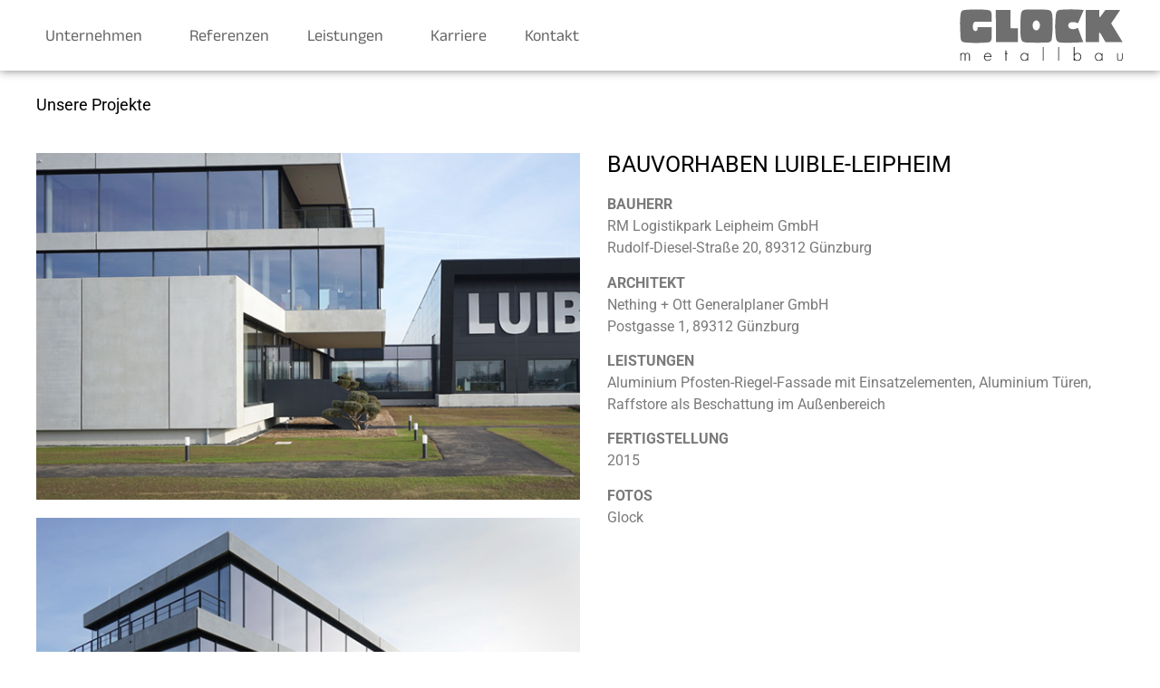

--- FILE ---
content_type: text/html; charset=UTF-8
request_url: https://metallbau-glock.de/index.php/referenzen/unsere-projekte/luible-leipheim/
body_size: 51073
content:
<!doctype html>
<html lang="de">
<head>
	<meta charset="UTF-8">
	<meta name="viewport" content="width=device-width, initial-scale=1">
	<link rel="profile" href="https://gmpg.org/xfn/11">
	<title>Luible-Leipheim &#8211; Metallbau Glock</title>
<meta name='robots' content='max-image-preview:large' />
<link rel="alternate" type="application/rss+xml" title="Metallbau Glock &raquo; Feed" href="https://metallbau-glock.de/index.php/feed/" />
<link rel="alternate" type="application/rss+xml" title="Metallbau Glock &raquo; Kommentar-Feed" href="https://metallbau-glock.de/index.php/comments/feed/" />
<link rel="alternate" title="oEmbed (JSON)" type="application/json+oembed" href="https://metallbau-glock.de/index.php/wp-json/oembed/1.0/embed?url=https%3A%2F%2Fmetallbau-glock.de%2Findex.php%2Freferenzen%2Funsere-projekte%2Fluible-leipheim%2F" />
<link rel="alternate" title="oEmbed (XML)" type="text/xml+oembed" href="https://metallbau-glock.de/index.php/wp-json/oembed/1.0/embed?url=https%3A%2F%2Fmetallbau-glock.de%2Findex.php%2Freferenzen%2Funsere-projekte%2Fluible-leipheim%2F&#038;format=xml" />
<style id='wp-img-auto-sizes-contain-inline-css'>
img:is([sizes=auto i],[sizes^="auto," i]){contain-intrinsic-size:3000px 1500px}
/*# sourceURL=wp-img-auto-sizes-contain-inline-css */
</style>
<style id='wp-emoji-styles-inline-css'>

	img.wp-smiley, img.emoji {
		display: inline !important;
		border: none !important;
		box-shadow: none !important;
		height: 1em !important;
		width: 1em !important;
		margin: 0 0.07em !important;
		vertical-align: -0.1em !important;
		background: none !important;
		padding: 0 !important;
	}
/*# sourceURL=wp-emoji-styles-inline-css */
</style>
<link rel='stylesheet' id='wp-block-library-css' href='https://metallbau-glock.de/wp-includes/css/dist/block-library/style.min.css?ver=6.9' media='all' />
<style id='global-styles-inline-css'>
:root{--wp--preset--aspect-ratio--square: 1;--wp--preset--aspect-ratio--4-3: 4/3;--wp--preset--aspect-ratio--3-4: 3/4;--wp--preset--aspect-ratio--3-2: 3/2;--wp--preset--aspect-ratio--2-3: 2/3;--wp--preset--aspect-ratio--16-9: 16/9;--wp--preset--aspect-ratio--9-16: 9/16;--wp--preset--color--black: #000000;--wp--preset--color--cyan-bluish-gray: #abb8c3;--wp--preset--color--white: #ffffff;--wp--preset--color--pale-pink: #f78da7;--wp--preset--color--vivid-red: #cf2e2e;--wp--preset--color--luminous-vivid-orange: #ff6900;--wp--preset--color--luminous-vivid-amber: #fcb900;--wp--preset--color--light-green-cyan: #7bdcb5;--wp--preset--color--vivid-green-cyan: #00d084;--wp--preset--color--pale-cyan-blue: #8ed1fc;--wp--preset--color--vivid-cyan-blue: #0693e3;--wp--preset--color--vivid-purple: #9b51e0;--wp--preset--gradient--vivid-cyan-blue-to-vivid-purple: linear-gradient(135deg,rgb(6,147,227) 0%,rgb(155,81,224) 100%);--wp--preset--gradient--light-green-cyan-to-vivid-green-cyan: linear-gradient(135deg,rgb(122,220,180) 0%,rgb(0,208,130) 100%);--wp--preset--gradient--luminous-vivid-amber-to-luminous-vivid-orange: linear-gradient(135deg,rgb(252,185,0) 0%,rgb(255,105,0) 100%);--wp--preset--gradient--luminous-vivid-orange-to-vivid-red: linear-gradient(135deg,rgb(255,105,0) 0%,rgb(207,46,46) 100%);--wp--preset--gradient--very-light-gray-to-cyan-bluish-gray: linear-gradient(135deg,rgb(238,238,238) 0%,rgb(169,184,195) 100%);--wp--preset--gradient--cool-to-warm-spectrum: linear-gradient(135deg,rgb(74,234,220) 0%,rgb(151,120,209) 20%,rgb(207,42,186) 40%,rgb(238,44,130) 60%,rgb(251,105,98) 80%,rgb(254,248,76) 100%);--wp--preset--gradient--blush-light-purple: linear-gradient(135deg,rgb(255,206,236) 0%,rgb(152,150,240) 100%);--wp--preset--gradient--blush-bordeaux: linear-gradient(135deg,rgb(254,205,165) 0%,rgb(254,45,45) 50%,rgb(107,0,62) 100%);--wp--preset--gradient--luminous-dusk: linear-gradient(135deg,rgb(255,203,112) 0%,rgb(199,81,192) 50%,rgb(65,88,208) 100%);--wp--preset--gradient--pale-ocean: linear-gradient(135deg,rgb(255,245,203) 0%,rgb(182,227,212) 50%,rgb(51,167,181) 100%);--wp--preset--gradient--electric-grass: linear-gradient(135deg,rgb(202,248,128) 0%,rgb(113,206,126) 100%);--wp--preset--gradient--midnight: linear-gradient(135deg,rgb(2,3,129) 0%,rgb(40,116,252) 100%);--wp--preset--font-size--small: 13px;--wp--preset--font-size--medium: 20px;--wp--preset--font-size--large: 36px;--wp--preset--font-size--x-large: 42px;--wp--preset--spacing--20: 0.44rem;--wp--preset--spacing--30: 0.67rem;--wp--preset--spacing--40: 1rem;--wp--preset--spacing--50: 1.5rem;--wp--preset--spacing--60: 2.25rem;--wp--preset--spacing--70: 3.38rem;--wp--preset--spacing--80: 5.06rem;--wp--preset--shadow--natural: 6px 6px 9px rgba(0, 0, 0, 0.2);--wp--preset--shadow--deep: 12px 12px 50px rgba(0, 0, 0, 0.4);--wp--preset--shadow--sharp: 6px 6px 0px rgba(0, 0, 0, 0.2);--wp--preset--shadow--outlined: 6px 6px 0px -3px rgb(255, 255, 255), 6px 6px rgb(0, 0, 0);--wp--preset--shadow--crisp: 6px 6px 0px rgb(0, 0, 0);}:root { --wp--style--global--content-size: 800px;--wp--style--global--wide-size: 1200px; }:where(body) { margin: 0; }.wp-site-blocks > .alignleft { float: left; margin-right: 2em; }.wp-site-blocks > .alignright { float: right; margin-left: 2em; }.wp-site-blocks > .aligncenter { justify-content: center; margin-left: auto; margin-right: auto; }:where(.wp-site-blocks) > * { margin-block-start: 24px; margin-block-end: 0; }:where(.wp-site-blocks) > :first-child { margin-block-start: 0; }:where(.wp-site-blocks) > :last-child { margin-block-end: 0; }:root { --wp--style--block-gap: 24px; }:root :where(.is-layout-flow) > :first-child{margin-block-start: 0;}:root :where(.is-layout-flow) > :last-child{margin-block-end: 0;}:root :where(.is-layout-flow) > *{margin-block-start: 24px;margin-block-end: 0;}:root :where(.is-layout-constrained) > :first-child{margin-block-start: 0;}:root :where(.is-layout-constrained) > :last-child{margin-block-end: 0;}:root :where(.is-layout-constrained) > *{margin-block-start: 24px;margin-block-end: 0;}:root :where(.is-layout-flex){gap: 24px;}:root :where(.is-layout-grid){gap: 24px;}.is-layout-flow > .alignleft{float: left;margin-inline-start: 0;margin-inline-end: 2em;}.is-layout-flow > .alignright{float: right;margin-inline-start: 2em;margin-inline-end: 0;}.is-layout-flow > .aligncenter{margin-left: auto !important;margin-right: auto !important;}.is-layout-constrained > .alignleft{float: left;margin-inline-start: 0;margin-inline-end: 2em;}.is-layout-constrained > .alignright{float: right;margin-inline-start: 2em;margin-inline-end: 0;}.is-layout-constrained > .aligncenter{margin-left: auto !important;margin-right: auto !important;}.is-layout-constrained > :where(:not(.alignleft):not(.alignright):not(.alignfull)){max-width: var(--wp--style--global--content-size);margin-left: auto !important;margin-right: auto !important;}.is-layout-constrained > .alignwide{max-width: var(--wp--style--global--wide-size);}body .is-layout-flex{display: flex;}.is-layout-flex{flex-wrap: wrap;align-items: center;}.is-layout-flex > :is(*, div){margin: 0;}body .is-layout-grid{display: grid;}.is-layout-grid > :is(*, div){margin: 0;}body{padding-top: 0px;padding-right: 0px;padding-bottom: 0px;padding-left: 0px;}a:where(:not(.wp-element-button)){text-decoration: underline;}:root :where(.wp-element-button, .wp-block-button__link){background-color: #32373c;border-width: 0;color: #fff;font-family: inherit;font-size: inherit;font-style: inherit;font-weight: inherit;letter-spacing: inherit;line-height: inherit;padding-top: calc(0.667em + 2px);padding-right: calc(1.333em + 2px);padding-bottom: calc(0.667em + 2px);padding-left: calc(1.333em + 2px);text-decoration: none;text-transform: inherit;}.has-black-color{color: var(--wp--preset--color--black) !important;}.has-cyan-bluish-gray-color{color: var(--wp--preset--color--cyan-bluish-gray) !important;}.has-white-color{color: var(--wp--preset--color--white) !important;}.has-pale-pink-color{color: var(--wp--preset--color--pale-pink) !important;}.has-vivid-red-color{color: var(--wp--preset--color--vivid-red) !important;}.has-luminous-vivid-orange-color{color: var(--wp--preset--color--luminous-vivid-orange) !important;}.has-luminous-vivid-amber-color{color: var(--wp--preset--color--luminous-vivid-amber) !important;}.has-light-green-cyan-color{color: var(--wp--preset--color--light-green-cyan) !important;}.has-vivid-green-cyan-color{color: var(--wp--preset--color--vivid-green-cyan) !important;}.has-pale-cyan-blue-color{color: var(--wp--preset--color--pale-cyan-blue) !important;}.has-vivid-cyan-blue-color{color: var(--wp--preset--color--vivid-cyan-blue) !important;}.has-vivid-purple-color{color: var(--wp--preset--color--vivid-purple) !important;}.has-black-background-color{background-color: var(--wp--preset--color--black) !important;}.has-cyan-bluish-gray-background-color{background-color: var(--wp--preset--color--cyan-bluish-gray) !important;}.has-white-background-color{background-color: var(--wp--preset--color--white) !important;}.has-pale-pink-background-color{background-color: var(--wp--preset--color--pale-pink) !important;}.has-vivid-red-background-color{background-color: var(--wp--preset--color--vivid-red) !important;}.has-luminous-vivid-orange-background-color{background-color: var(--wp--preset--color--luminous-vivid-orange) !important;}.has-luminous-vivid-amber-background-color{background-color: var(--wp--preset--color--luminous-vivid-amber) !important;}.has-light-green-cyan-background-color{background-color: var(--wp--preset--color--light-green-cyan) !important;}.has-vivid-green-cyan-background-color{background-color: var(--wp--preset--color--vivid-green-cyan) !important;}.has-pale-cyan-blue-background-color{background-color: var(--wp--preset--color--pale-cyan-blue) !important;}.has-vivid-cyan-blue-background-color{background-color: var(--wp--preset--color--vivid-cyan-blue) !important;}.has-vivid-purple-background-color{background-color: var(--wp--preset--color--vivid-purple) !important;}.has-black-border-color{border-color: var(--wp--preset--color--black) !important;}.has-cyan-bluish-gray-border-color{border-color: var(--wp--preset--color--cyan-bluish-gray) !important;}.has-white-border-color{border-color: var(--wp--preset--color--white) !important;}.has-pale-pink-border-color{border-color: var(--wp--preset--color--pale-pink) !important;}.has-vivid-red-border-color{border-color: var(--wp--preset--color--vivid-red) !important;}.has-luminous-vivid-orange-border-color{border-color: var(--wp--preset--color--luminous-vivid-orange) !important;}.has-luminous-vivid-amber-border-color{border-color: var(--wp--preset--color--luminous-vivid-amber) !important;}.has-light-green-cyan-border-color{border-color: var(--wp--preset--color--light-green-cyan) !important;}.has-vivid-green-cyan-border-color{border-color: var(--wp--preset--color--vivid-green-cyan) !important;}.has-pale-cyan-blue-border-color{border-color: var(--wp--preset--color--pale-cyan-blue) !important;}.has-vivid-cyan-blue-border-color{border-color: var(--wp--preset--color--vivid-cyan-blue) !important;}.has-vivid-purple-border-color{border-color: var(--wp--preset--color--vivid-purple) !important;}.has-vivid-cyan-blue-to-vivid-purple-gradient-background{background: var(--wp--preset--gradient--vivid-cyan-blue-to-vivid-purple) !important;}.has-light-green-cyan-to-vivid-green-cyan-gradient-background{background: var(--wp--preset--gradient--light-green-cyan-to-vivid-green-cyan) !important;}.has-luminous-vivid-amber-to-luminous-vivid-orange-gradient-background{background: var(--wp--preset--gradient--luminous-vivid-amber-to-luminous-vivid-orange) !important;}.has-luminous-vivid-orange-to-vivid-red-gradient-background{background: var(--wp--preset--gradient--luminous-vivid-orange-to-vivid-red) !important;}.has-very-light-gray-to-cyan-bluish-gray-gradient-background{background: var(--wp--preset--gradient--very-light-gray-to-cyan-bluish-gray) !important;}.has-cool-to-warm-spectrum-gradient-background{background: var(--wp--preset--gradient--cool-to-warm-spectrum) !important;}.has-blush-light-purple-gradient-background{background: var(--wp--preset--gradient--blush-light-purple) !important;}.has-blush-bordeaux-gradient-background{background: var(--wp--preset--gradient--blush-bordeaux) !important;}.has-luminous-dusk-gradient-background{background: var(--wp--preset--gradient--luminous-dusk) !important;}.has-pale-ocean-gradient-background{background: var(--wp--preset--gradient--pale-ocean) !important;}.has-electric-grass-gradient-background{background: var(--wp--preset--gradient--electric-grass) !important;}.has-midnight-gradient-background{background: var(--wp--preset--gradient--midnight) !important;}.has-small-font-size{font-size: var(--wp--preset--font-size--small) !important;}.has-medium-font-size{font-size: var(--wp--preset--font-size--medium) !important;}.has-large-font-size{font-size: var(--wp--preset--font-size--large) !important;}.has-x-large-font-size{font-size: var(--wp--preset--font-size--x-large) !important;}
/*# sourceURL=global-styles-inline-css */
</style>

<link rel='stylesheet' id='contact-form-7-css' href='https://metallbau-glock.de/wp-content/plugins/contact-form-7/includes/css/styles.css?ver=5.9.8' media='all' />
<link rel='stylesheet' id='hello-elementor-css' href='https://metallbau-glock.de/wp-content/themes/hello-elementor/style.min.css?ver=3.4.1' media='all' />
<link rel='stylesheet' id='hello-elementor-theme-style-css' href='https://metallbau-glock.de/wp-content/themes/hello-elementor/theme.min.css?ver=3.4.1' media='all' />
<link rel='stylesheet' id='hello-elementor-header-footer-css' href='https://metallbau-glock.de/wp-content/themes/hello-elementor/header-footer.min.css?ver=3.4.1' media='all' />
<link rel='stylesheet' id='elementor-frontend-css' href='https://metallbau-glock.de/wp-content/uploads/elementor/css/custom-frontend.min.css?ver=1747379617' media='all' />
<link rel='stylesheet' id='elementor-post-1203-css' href='https://metallbau-glock.de/wp-content/uploads/elementor/css/post-1203.css?ver=1747379617' media='all' />
<link rel='stylesheet' id='e-animation-grow-css' href='https://metallbau-glock.de/wp-content/plugins/elementor/assets/lib/animations/styles/e-animation-grow.min.css?ver=3.28.4' media='all' />
<link rel='stylesheet' id='widget-nav-menu-css' href='https://metallbau-glock.de/wp-content/uploads/elementor/css/custom-pro-widget-nav-menu.min.css?ver=1747379617' media='all' />
<link rel='stylesheet' id='widget-image-css' href='https://metallbau-glock.de/wp-content/plugins/elementor/assets/css/widget-image.min.css?ver=3.28.4' media='all' />
<link rel='stylesheet' id='e-sticky-css' href='https://metallbau-glock.de/wp-content/plugins/elementor-pro/assets/css/modules/sticky.min.css?ver=3.28.4' media='all' />
<link rel='stylesheet' id='elementor-icons-css' href='https://metallbau-glock.de/wp-content/plugins/elementor/assets/lib/eicons/css/elementor-icons.min.css?ver=5.36.0' media='all' />
<link rel='stylesheet' id='widget-heading-css' href='https://metallbau-glock.de/wp-content/plugins/elementor/assets/css/widget-heading.min.css?ver=3.28.4' media='all' />
<link rel='stylesheet' id='elementor-post-467-css' href='https://metallbau-glock.de/wp-content/uploads/elementor/css/post-467.css?ver=1747409657' media='all' />
<link rel='stylesheet' id='elementor-post-1211-css' href='https://metallbau-glock.de/wp-content/uploads/elementor/css/post-1211.css?ver=1747379716' media='all' />
<link rel='stylesheet' id='elementor-post-1743-css' href='https://metallbau-glock.de/wp-content/uploads/elementor/css/post-1743.css?ver=1747379716' media='all' />
<link rel='stylesheet' id='jvcf7_client_css-css' href='https://metallbau-glock.de/wp-content/plugins/jquery-validation-for-contact-form-7/includes/assets/css/jvcf7_client.css?ver=5.4.2' media='all' />
<link rel='stylesheet' id='eael-general-css' href='https://metallbau-glock.de/wp-content/plugins/essential-addons-for-elementor-lite/assets/front-end/css/view/general.min.css?ver=6.1.12' media='all' />
<link rel='stylesheet' id='elementor-gf-local-roboto-css' href='https://metallbau-glock.de/wp-content/uploads/elementor/google-fonts/css/roboto.css?ver=1747379633' media='all' />
<link rel='stylesheet' id='elementor-gf-local-robotoslab-css' href='https://metallbau-glock.de/wp-content/uploads/elementor/google-fonts/css/robotoslab.css?ver=1747379640' media='all' />
<link rel='stylesheet' id='elementor-gf-local-aneklatin-css' href='https://metallbau-glock.de/wp-content/uploads/elementor/google-fonts/css/aneklatin.css?ver=1747379721' media='all' />
<script src="https://metallbau-glock.de/wp-includes/js/jquery/jquery.min.js?ver=3.7.1" id="jquery-core-js"></script>
<script src="https://metallbau-glock.de/wp-includes/js/jquery/jquery-migrate.min.js?ver=3.4.1" id="jquery-migrate-js"></script>
<link rel="https://api.w.org/" href="https://metallbau-glock.de/index.php/wp-json/" /><link rel="alternate" title="JSON" type="application/json" href="https://metallbau-glock.de/index.php/wp-json/wp/v2/pages/467" /><link rel="EditURI" type="application/rsd+xml" title="RSD" href="https://metallbau-glock.de/xmlrpc.php?rsd" />
<meta name="generator" content="WordPress 6.9" />
<link rel="canonical" href="https://metallbau-glock.de/index.php/referenzen/unsere-projekte/luible-leipheim/" />
<link rel='shortlink' href='https://metallbau-glock.de/?p=467' />
<meta name="generator" content="Elementor 3.28.4; features: additional_custom_breakpoints, e_local_google_fonts; settings: css_print_method-external, google_font-enabled, font_display-swap">
</head>
<body class="wp-singular page-template-default page page-id-467 page-child parent-pageid-27 wp-custom-logo wp-embed-responsive wp-theme-hello-elementor hello-elementor-default elementor-default elementor-kit-1203 elementor-page elementor-page-467">


<a class="skip-link screen-reader-text" href="#content">Zum Inhalt wechseln</a>

		<div data-elementor-type="header" data-elementor-id="1211" class="elementor elementor-1211 elementor-location-header" data-elementor-post-type="elementor_library">
					<section class="elementor-section elementor-top-section elementor-element elementor-element-9d723be elementor-section-height-min-height elementor-section-boxed elementor-section-height-default elementor-section-items-middle" data-id="9d723be" data-element_type="section" data-settings="{&quot;background_background&quot;:&quot;classic&quot;,&quot;sticky&quot;:&quot;top&quot;,&quot;sticky_on&quot;:[&quot;desktop&quot;,&quot;laptop&quot;,&quot;tablet&quot;,&quot;mobile&quot;],&quot;sticky_offset&quot;:0,&quot;sticky_effects_offset&quot;:0,&quot;sticky_anchor_link_offset&quot;:0}">
						<div class="elementor-container elementor-column-gap-default">
					<div class="elementor-column elementor-col-50 elementor-top-column elementor-element elementor-element-a2a44e6" data-id="a2a44e6" data-element_type="column">
			<div class="elementor-widget-wrap elementor-element-populated">
						<div class="elementor-element elementor-element-4bb434e elementor-nav-menu--stretch elementor-nav-menu__align-start elementor-nav-menu--dropdown-tablet elementor-nav-menu__text-align-aside elementor-nav-menu--toggle elementor-nav-menu--burger elementor-widget elementor-widget-nav-menu" data-id="4bb434e" data-element_type="widget" data-settings="{&quot;submenu_icon&quot;:{&quot;value&quot;:&quot;&lt;i class=\&quot;\&quot;&gt;&lt;\/i&gt;&quot;,&quot;library&quot;:&quot;&quot;},&quot;toggle_icon_hover_animation&quot;:&quot;grow&quot;,&quot;full_width&quot;:&quot;stretch&quot;,&quot;layout&quot;:&quot;horizontal&quot;,&quot;toggle&quot;:&quot;burger&quot;}" data-widget_type="nav-menu.default">
				<div class="elementor-widget-container">
								<nav aria-label="Menü" class="elementor-nav-menu--main elementor-nav-menu__container elementor-nav-menu--layout-horizontal e--pointer-text e--animation-grow">
				<ul id="menu-1-4bb434e" class="elementor-nav-menu"><li class="menu-item menu-item-type-post_type menu-item-object-page menu-item-has-children menu-item-409"><a href="https://metallbau-glock.de/index.php/unternehmen/" class="elementor-item">Unternehmen</a>
<ul class="sub-menu elementor-nav-menu--dropdown">
	<li class="menu-item menu-item-type-post_type menu-item-object-page menu-item-413"><a href="https://metallbau-glock.de/index.php/unternehmen/tradition/" class="elementor-sub-item">Tradition</a></li>
	<li class="menu-item menu-item-type-post_type menu-item-object-page menu-item-410"><a href="https://metallbau-glock.de/index.php/unternehmen/anspruch/" class="elementor-sub-item">Anspruch</a></li>
	<li class="menu-item menu-item-type-post_type menu-item-object-page menu-item-411"><a href="https://metallbau-glock.de/index.php/unternehmen/service/" class="elementor-sub-item">Service</a></li>
	<li class="menu-item menu-item-type-post_type menu-item-object-page menu-item-412"><a href="https://metallbau-glock.de/index.php/unternehmen/team/" class="elementor-sub-item">Team</a></li>
</ul>
</li>
<li class="menu-item menu-item-type-post_type menu-item-object-page current-page-ancestor menu-item-408"><a href="https://metallbau-glock.de/index.php/referenzen/" class="elementor-item">Referenzen</a></li>
<li class="menu-item menu-item-type-post_type menu-item-object-page menu-item-has-children menu-item-405"><a href="https://metallbau-glock.de/index.php/leistungen/" class="elementor-item">Leistungen</a>
<ul class="sub-menu elementor-nav-menu--dropdown">
	<li class="menu-item menu-item-type-post_type menu-item-object-page menu-item-407"><a href="https://metallbau-glock.de/index.php/leistungen/lieferprogramm/" class="elementor-sub-item">Lieferprogramm</a></li>
	<li class="menu-item menu-item-type-post_type menu-item-object-page menu-item-406"><a href="https://metallbau-glock.de/index.php/leistungen/fertigungsprogramm/" class="elementor-sub-item">Fertigungsprogramm</a></li>
</ul>
</li>
<li class="menu-item menu-item-type-post_type menu-item-object-page menu-item-3086"><a href="https://metallbau-glock.de/index.php/quickbewerbung/" class="elementor-item">Karriere</a></li>
<li class="menu-item menu-item-type-post_type menu-item-object-page menu-item-404"><a href="https://metallbau-glock.de/index.php/kontakt/" class="elementor-item">Kontakt</a></li>
</ul>			</nav>
					<div class="elementor-menu-toggle" role="button" tabindex="0" aria-label="Menü Umschalter" aria-expanded="false">
			<i aria-hidden="true" role="presentation" class="elementor-menu-toggle__icon--open elementor-animation-grow eicon-menu-bar"></i><i aria-hidden="true" role="presentation" class="elementor-menu-toggle__icon--close elementor-animation-grow eicon-close"></i>		</div>
					<nav class="elementor-nav-menu--dropdown elementor-nav-menu__container" aria-hidden="true">
				<ul id="menu-2-4bb434e" class="elementor-nav-menu"><li class="menu-item menu-item-type-post_type menu-item-object-page menu-item-has-children menu-item-409"><a href="https://metallbau-glock.de/index.php/unternehmen/" class="elementor-item" tabindex="-1">Unternehmen</a>
<ul class="sub-menu elementor-nav-menu--dropdown">
	<li class="menu-item menu-item-type-post_type menu-item-object-page menu-item-413"><a href="https://metallbau-glock.de/index.php/unternehmen/tradition/" class="elementor-sub-item" tabindex="-1">Tradition</a></li>
	<li class="menu-item menu-item-type-post_type menu-item-object-page menu-item-410"><a href="https://metallbau-glock.de/index.php/unternehmen/anspruch/" class="elementor-sub-item" tabindex="-1">Anspruch</a></li>
	<li class="menu-item menu-item-type-post_type menu-item-object-page menu-item-411"><a href="https://metallbau-glock.de/index.php/unternehmen/service/" class="elementor-sub-item" tabindex="-1">Service</a></li>
	<li class="menu-item menu-item-type-post_type menu-item-object-page menu-item-412"><a href="https://metallbau-glock.de/index.php/unternehmen/team/" class="elementor-sub-item" tabindex="-1">Team</a></li>
</ul>
</li>
<li class="menu-item menu-item-type-post_type menu-item-object-page current-page-ancestor menu-item-408"><a href="https://metallbau-glock.de/index.php/referenzen/" class="elementor-item" tabindex="-1">Referenzen</a></li>
<li class="menu-item menu-item-type-post_type menu-item-object-page menu-item-has-children menu-item-405"><a href="https://metallbau-glock.de/index.php/leistungen/" class="elementor-item" tabindex="-1">Leistungen</a>
<ul class="sub-menu elementor-nav-menu--dropdown">
	<li class="menu-item menu-item-type-post_type menu-item-object-page menu-item-407"><a href="https://metallbau-glock.de/index.php/leistungen/lieferprogramm/" class="elementor-sub-item" tabindex="-1">Lieferprogramm</a></li>
	<li class="menu-item menu-item-type-post_type menu-item-object-page menu-item-406"><a href="https://metallbau-glock.de/index.php/leistungen/fertigungsprogramm/" class="elementor-sub-item" tabindex="-1">Fertigungsprogramm</a></li>
</ul>
</li>
<li class="menu-item menu-item-type-post_type menu-item-object-page menu-item-3086"><a href="https://metallbau-glock.de/index.php/quickbewerbung/" class="elementor-item" tabindex="-1">Karriere</a></li>
<li class="menu-item menu-item-type-post_type menu-item-object-page menu-item-404"><a href="https://metallbau-glock.de/index.php/kontakt/" class="elementor-item" tabindex="-1">Kontakt</a></li>
</ul>			</nav>
						</div>
				</div>
					</div>
		</div>
				<div class="elementor-column elementor-col-50 elementor-top-column elementor-element elementor-element-7593a33" data-id="7593a33" data-element_type="column">
			<div class="elementor-widget-wrap elementor-element-populated">
						<div class="elementor-element elementor-element-2d08c66 elementor-widget__width-initial elementor-widget-tablet__width-initial elementor-widget elementor-widget-theme-site-logo elementor-widget-image" data-id="2d08c66" data-element_type="widget" data-widget_type="theme-site-logo.default">
				<div class="elementor-widget-container">
											<a href="https://metallbau-glock.de">
			<img width="498" height="161" src="https://metallbau-glock.de/wp-content/uploads/2024/09/logo.svg" class="elementor-animation-grow attachment-full size-full wp-image-3335" alt="" />				</a>
											</div>
				</div>
					</div>
		</div>
					</div>
		</section>
				</div>
		
<main id="content" class="site-main post-467 page type-page status-publish hentry">

	
	<div class="page-content">
				<div data-elementor-type="wp-page" data-elementor-id="467" class="elementor elementor-467" data-elementor-post-type="page">
						<section class="elementor-section elementor-top-section elementor-element elementor-element-4b5b4ba6 elementor-section-boxed elementor-section-height-default elementor-section-height-default" data-id="4b5b4ba6" data-element_type="section">
						<div class="elementor-container elementor-column-gap-default">
					<div class="elementor-column elementor-col-100 elementor-top-column elementor-element elementor-element-4373ef5b" data-id="4373ef5b" data-element_type="column">
			<div class="elementor-widget-wrap elementor-element-populated">
						<div class="elementor-element elementor-element-23cdb799 elementor-nav-menu__align-start elementor-nav-menu--dropdown-none elementor-widget elementor-widget-nav-menu" data-id="23cdb799" data-element_type="widget" data-settings="{&quot;submenu_icon&quot;:{&quot;value&quot;:&quot;&lt;i class=\&quot;\&quot;&gt;&lt;\/i&gt;&quot;,&quot;library&quot;:&quot;&quot;},&quot;toggle_icon_hover_animation&quot;:&quot;grow&quot;,&quot;layout&quot;:&quot;horizontal&quot;}" data-widget_type="nav-menu.default">
				<div class="elementor-widget-container">
								<nav aria-label="Menü" class="elementor-nav-menu--main elementor-nav-menu__container elementor-nav-menu--layout-horizontal e--pointer-text e--animation-grow">
				<ul id="menu-1-23cdb799" class="elementor-nav-menu"><li class="menu-item menu-item-type-post_type menu-item-object-page current-page-ancestor menu-item-137"><a href="https://metallbau-glock.de/index.php/referenzen/unsere-projekte/" class="elementor-item">Unsere Projekte</a></li>
</ul>			</nav>
						<nav class="elementor-nav-menu--dropdown elementor-nav-menu__container" aria-hidden="true">
				<ul id="menu-2-23cdb799" class="elementor-nav-menu"><li class="menu-item menu-item-type-post_type menu-item-object-page current-page-ancestor menu-item-137"><a href="https://metallbau-glock.de/index.php/referenzen/unsere-projekte/" class="elementor-item" tabindex="-1">Unsere Projekte</a></li>
</ul>			</nav>
						</div>
				</div>
					</div>
		</div>
					</div>
		</section>
				<section class="elementor-section elementor-top-section elementor-element elementor-element-20707ac elementor-reverse-tablet elementor-reverse-mobile elementor-section-boxed elementor-section-height-default elementor-section-height-default" data-id="20707ac" data-element_type="section">
						<div class="elementor-container elementor-column-gap-default">
					<div class="elementor-column elementor-col-50 elementor-top-column elementor-element elementor-element-261f31bc" data-id="261f31bc" data-element_type="column">
			<div class="elementor-widget-wrap elementor-element-populated">
						<div class="elementor-element elementor-element-298d7c7 elementor-widget elementor-widget-image" data-id="298d7c7" data-element_type="widget" data-widget_type="image.default">
				<div class="elementor-widget-container">
															<img decoding="async" width="627" height="400" src="https://metallbau-glock.de/wp-content/uploads/2016/07/luible-02.jpg" class="attachment-full size-full wp-image-473" alt="" srcset="https://metallbau-glock.de/wp-content/uploads/2016/07/luible-02.jpg 627w, https://metallbau-glock.de/wp-content/uploads/2016/07/luible-02-300x191.jpg 300w" sizes="(max-width: 627px) 100vw, 627px" />															</div>
				</div>
				<div class="elementor-element elementor-element-441776b0 elementor-widget elementor-widget-image" data-id="441776b0" data-element_type="widget" data-widget_type="image.default">
				<div class="elementor-widget-container">
															<img decoding="async" width="627" height="400" src="https://metallbau-glock.de/wp-content/uploads/2016/07/luible-01.jpg" class="attachment-full size-full wp-image-472" alt="" srcset="https://metallbau-glock.de/wp-content/uploads/2016/07/luible-01.jpg 627w, https://metallbau-glock.de/wp-content/uploads/2016/07/luible-01-300x191.jpg 300w" sizes="(max-width: 627px) 100vw, 627px" />															</div>
				</div>
				<div class="elementor-element elementor-element-3edf07d7 elementor-widget elementor-widget-image" data-id="3edf07d7" data-element_type="widget" data-widget_type="image.default">
				<div class="elementor-widget-container">
															<img loading="lazy" decoding="async" width="627" height="400" src="https://metallbau-glock.de/wp-content/uploads/2016/07/luible-06.jpg" class="attachment-full size-full wp-image-471" alt="" srcset="https://metallbau-glock.de/wp-content/uploads/2016/07/luible-06.jpg 627w, https://metallbau-glock.de/wp-content/uploads/2016/07/luible-06-300x191.jpg 300w" sizes="auto, (max-width: 627px) 100vw, 627px" />															</div>
				</div>
				<div class="elementor-element elementor-element-2580553e elementor-widget elementor-widget-image" data-id="2580553e" data-element_type="widget" data-widget_type="image.default">
				<div class="elementor-widget-container">
															<img loading="lazy" decoding="async" width="627" height="400" src="https://metallbau-glock.de/wp-content/uploads/2016/07/luible-05.jpg" class="attachment-full size-full wp-image-470" alt="" srcset="https://metallbau-glock.de/wp-content/uploads/2016/07/luible-05.jpg 627w, https://metallbau-glock.de/wp-content/uploads/2016/07/luible-05-300x191.jpg 300w" sizes="auto, (max-width: 627px) 100vw, 627px" />															</div>
				</div>
					</div>
		</div>
				<div class="elementor-column elementor-col-50 elementor-top-column elementor-element elementor-element-7497f08a" data-id="7497f08a" data-element_type="column">
			<div class="elementor-widget-wrap elementor-element-populated">
						<div class="elementor-element elementor-element-4bc7cdb4 elementor-widget elementor-widget-heading" data-id="4bc7cdb4" data-element_type="widget" data-widget_type="heading.default">
				<div class="elementor-widget-container">
					<h2 class="elementor-heading-title elementor-size-default">Bauvorhaben Luible-Leipheim</h2>				</div>
				</div>
				<div class="elementor-element elementor-element-3f474271 elementor-widget elementor-widget-text-editor" data-id="3f474271" data-element_type="widget" data-widget_type="text-editor.default">
				<div class="elementor-widget-container">
									<p><strong>BAUHERR</strong><br />RM Logistikpark Leipheim GmbH<br />Rudolf-Diesel-Straße 20, 89312 Günzburg</p><p><b>ARCHITEKT</b><br />Nething + Ott Generalplaner GmbH<br />Postgasse 1, 89312 Günzburg</p><p><strong>LEISTUNGEN</strong><br />Aluminium Pfosten-Riegel-Fassade mit Einsatzelementen, Aluminium Türen, Raffstore als Beschattung im Außenbereich</p><p><b>FERTIGSTELLUNG</b><br />2015</p><p><strong>FOTOS</strong><br />Glock</p>								</div>
				</div>
					</div>
		</div>
					</div>
		</section>
				</div>
		
		
			</div>

	
</main>

			<div data-elementor-type="footer" data-elementor-id="1743" class="elementor elementor-1743 elementor-location-footer" data-elementor-post-type="elementor_library">
					<section class="elementor-section elementor-top-section elementor-element elementor-element-774e5bd elementor-section-content-bottom elementor-section-boxed elementor-section-height-default elementor-section-height-default" data-id="774e5bd" data-element_type="section" data-settings="{&quot;background_background&quot;:&quot;classic&quot;}">
						<div class="elementor-container elementor-column-gap-default">
					<div class="elementor-column elementor-col-100 elementor-top-column elementor-element elementor-element-45c6a16" data-id="45c6a16" data-element_type="column">
			<div class="elementor-widget-wrap elementor-element-populated">
						<div class="elementor-element elementor-element-eaacefb elementor-nav-menu__align-start elementor-nav-menu--dropdown-none elementor-hidden-tablet elementor-hidden-mobile elementor-widget elementor-widget-nav-menu" data-id="eaacefb" data-element_type="widget" data-settings="{&quot;submenu_icon&quot;:{&quot;value&quot;:&quot;&lt;i class=\&quot;\&quot;&gt;&lt;\/i&gt;&quot;,&quot;library&quot;:&quot;&quot;},&quot;toggle_icon_hover_animation&quot;:&quot;grow&quot;,&quot;layout&quot;:&quot;horizontal&quot;}" data-widget_type="nav-menu.default">
				<div class="elementor-widget-container">
								<nav aria-label="Menü" class="elementor-nav-menu--main elementor-nav-menu__container elementor-nav-menu--layout-horizontal e--pointer-text e--animation-grow">
				<ul id="menu-1-eaacefb" class="elementor-nav-menu"><li class="menu-item menu-item-type-post_type menu-item-object-page menu-item-50"><a href="https://metallbau-glock.de/index.php/impressum/" class="elementor-item">Impressum</a></li>
<li class="menu-item menu-item-type-post_type menu-item-object-page menu-item-559"><a href="https://metallbau-glock.de/index.php/datenschutzerklaerung/" class="elementor-item">Datenschutz</a></li>
<li class="menu-item menu-item-type-post_type menu-item-object-page menu-item-589"><a href="https://metallbau-glock.de/index.php/downloads/" class="elementor-item">Downloads</a></li>
</ul>			</nav>
						<nav class="elementor-nav-menu--dropdown elementor-nav-menu__container" aria-hidden="true">
				<ul id="menu-2-eaacefb" class="elementor-nav-menu"><li class="menu-item menu-item-type-post_type menu-item-object-page menu-item-50"><a href="https://metallbau-glock.de/index.php/impressum/" class="elementor-item" tabindex="-1">Impressum</a></li>
<li class="menu-item menu-item-type-post_type menu-item-object-page menu-item-559"><a href="https://metallbau-glock.de/index.php/datenschutzerklaerung/" class="elementor-item" tabindex="-1">Datenschutz</a></li>
<li class="menu-item menu-item-type-post_type menu-item-object-page menu-item-589"><a href="https://metallbau-glock.de/index.php/downloads/" class="elementor-item" tabindex="-1">Downloads</a></li>
</ul>			</nav>
						</div>
				</div>
				<div class="elementor-element elementor-element-b74a0b5 elementor-nav-menu__align-center elementor-nav-menu--dropdown-none elementor-hidden-desktop elementor-hidden-laptop elementor-widget elementor-widget-nav-menu" data-id="b74a0b5" data-element_type="widget" data-settings="{&quot;submenu_icon&quot;:{&quot;value&quot;:&quot;&lt;i class=\&quot;\&quot;&gt;&lt;\/i&gt;&quot;,&quot;library&quot;:&quot;&quot;},&quot;toggle_icon_hover_animation&quot;:&quot;grow&quot;,&quot;layout&quot;:&quot;horizontal&quot;}" data-widget_type="nav-menu.default">
				<div class="elementor-widget-container">
								<nav aria-label="Menü" class="elementor-nav-menu--main elementor-nav-menu__container elementor-nav-menu--layout-horizontal e--pointer-text e--animation-grow">
				<ul id="menu-1-b74a0b5" class="elementor-nav-menu"><li class="menu-item menu-item-type-post_type menu-item-object-page menu-item-50"><a href="https://metallbau-glock.de/index.php/impressum/" class="elementor-item">Impressum</a></li>
<li class="menu-item menu-item-type-post_type menu-item-object-page menu-item-559"><a href="https://metallbau-glock.de/index.php/datenschutzerklaerung/" class="elementor-item">Datenschutz</a></li>
<li class="menu-item menu-item-type-post_type menu-item-object-page menu-item-589"><a href="https://metallbau-glock.de/index.php/downloads/" class="elementor-item">Downloads</a></li>
</ul>			</nav>
						<nav class="elementor-nav-menu--dropdown elementor-nav-menu__container" aria-hidden="true">
				<ul id="menu-2-b74a0b5" class="elementor-nav-menu"><li class="menu-item menu-item-type-post_type menu-item-object-page menu-item-50"><a href="https://metallbau-glock.de/index.php/impressum/" class="elementor-item" tabindex="-1">Impressum</a></li>
<li class="menu-item menu-item-type-post_type menu-item-object-page menu-item-559"><a href="https://metallbau-glock.de/index.php/datenschutzerklaerung/" class="elementor-item" tabindex="-1">Datenschutz</a></li>
<li class="menu-item menu-item-type-post_type menu-item-object-page menu-item-589"><a href="https://metallbau-glock.de/index.php/downloads/" class="elementor-item" tabindex="-1">Downloads</a></li>
</ul>			</nav>
						</div>
				</div>
					</div>
		</div>
					</div>
		</section>
				</div>
		
<script type="speculationrules">
{"prefetch":[{"source":"document","where":{"and":[{"href_matches":"/*"},{"not":{"href_matches":["/wp-*.php","/wp-admin/*","/wp-content/uploads/*","/wp-content/*","/wp-content/plugins/*","/wp-content/themes/hello-elementor/*","/*\\?(.+)"]}},{"not":{"selector_matches":"a[rel~=\"nofollow\"]"}},{"not":{"selector_matches":".no-prefetch, .no-prefetch a"}}]},"eagerness":"conservative"}]}
</script>
<script src="https://metallbau-glock.de/wp-includes/js/dist/hooks.min.js?ver=dd5603f07f9220ed27f1" id="wp-hooks-js"></script>
<script src="https://metallbau-glock.de/wp-includes/js/dist/i18n.min.js?ver=c26c3dc7bed366793375" id="wp-i18n-js"></script>
<script id="wp-i18n-js-after">
wp.i18n.setLocaleData( { 'text direction\u0004ltr': [ 'ltr' ] } );
//# sourceURL=wp-i18n-js-after
</script>
<script src="https://metallbau-glock.de/wp-content/plugins/contact-form-7/includes/swv/js/index.js?ver=5.9.8" id="swv-js"></script>
<script id="contact-form-7-js-extra">
var wpcf7 = {"api":{"root":"https://metallbau-glock.de/index.php/wp-json/","namespace":"contact-form-7/v1"}};
//# sourceURL=contact-form-7-js-extra
</script>
<script id="contact-form-7-js-translations">
( function( domain, translations ) {
	var localeData = translations.locale_data[ domain ] || translations.locale_data.messages;
	localeData[""].domain = domain;
	wp.i18n.setLocaleData( localeData, domain );
} )( "contact-form-7", {"translation-revision-date":"2024-06-05 06:37:53+0000","generator":"GlotPress\/4.0.1","domain":"messages","locale_data":{"messages":{"":{"domain":"messages","plural-forms":"nplurals=2; plural=n != 1;","lang":"de"},"Error:":["Fehler:"]}},"comment":{"reference":"includes\/js\/index.js"}} );
//# sourceURL=contact-form-7-js-translations
</script>
<script src="https://metallbau-glock.de/wp-content/plugins/contact-form-7/includes/js/index.js?ver=5.9.8" id="contact-form-7-js"></script>
<script src="https://metallbau-glock.de/wp-content/themes/hello-elementor/assets/js/hello-frontend.min.js?ver=3.4.1" id="hello-theme-frontend-js"></script>
<script src="https://metallbau-glock.de/wp-content/plugins/elementor-pro/assets/lib/smartmenus/jquery.smartmenus.min.js?ver=1.2.1" id="smartmenus-js"></script>
<script src="https://metallbau-glock.de/wp-content/plugins/elementor-pro/assets/lib/sticky/jquery.sticky.min.js?ver=3.28.4" id="e-sticky-js"></script>
<script src="https://metallbau-glock.de/wp-content/plugins/jquery-validation-for-contact-form-7/includes/assets/js/jquery.validate.min.js?ver=5.4.2" id="jvcf7_jquery_validate-js"></script>
<script id="jvcf7_validation-js-extra">
var scriptData = {"jvcf7_default_settings":{"jvcf7_show_label_error":"errorMsgshow","jvcf7_invalid_field_design":"theme_1"}};
//# sourceURL=jvcf7_validation-js-extra
</script>
<script src="https://metallbau-glock.de/wp-content/plugins/jquery-validation-for-contact-form-7/includes/assets/js/jvcf7_validation.js?ver=5.4.2" id="jvcf7_validation-js"></script>
<script id="eael-general-js-extra">
var localize = {"ajaxurl":"https://metallbau-glock.de/wp-admin/admin-ajax.php","nonce":"db0a175cc2","i18n":{"added":"Added ","compare":"Compare","loading":"Loading..."},"eael_translate_text":{"required_text":"is a required field","invalid_text":"Invalid","billing_text":"Billing","shipping_text":"Shipping","fg_mfp_counter_text":"of"},"page_permalink":"https://metallbau-glock.de/index.php/referenzen/unsere-projekte/luible-leipheim/","cart_redirectition":"","cart_page_url":"","el_breakpoints":{"mobile":{"label":"Mobile Portrait","value":767,"default_value":767,"direction":"max","is_enabled":true},"mobile_extra":{"label":"Mobile Landscape","value":880,"default_value":880,"direction":"max","is_enabled":false},"tablet":{"label":"Tablet Portrait","value":1024,"default_value":1024,"direction":"max","is_enabled":true},"tablet_extra":{"label":"Tablet Landscape","value":1200,"default_value":1200,"direction":"max","is_enabled":false},"laptop":{"label":"Laptop","value":1512,"default_value":1366,"direction":"max","is_enabled":true},"widescreen":{"label":"Breitbild","value":2400,"default_value":2400,"direction":"min","is_enabled":false}}};
//# sourceURL=eael-general-js-extra
</script>
<script src="https://metallbau-glock.de/wp-content/plugins/essential-addons-for-elementor-lite/assets/front-end/js/view/general.min.js?ver=6.1.12" id="eael-general-js"></script>
<script src="https://metallbau-glock.de/wp-content/plugins/elementor-pro/assets/js/webpack-pro.runtime.min.js?ver=3.28.4" id="elementor-pro-webpack-runtime-js"></script>
<script src="https://metallbau-glock.de/wp-content/plugins/elementor/assets/js/webpack.runtime.min.js?ver=3.28.4" id="elementor-webpack-runtime-js"></script>
<script src="https://metallbau-glock.de/wp-content/plugins/elementor/assets/js/frontend-modules.min.js?ver=3.28.4" id="elementor-frontend-modules-js"></script>
<script id="elementor-pro-frontend-js-before">
var ElementorProFrontendConfig = {"ajaxurl":"https:\/\/metallbau-glock.de\/wp-admin\/admin-ajax.php","nonce":"a8ce4bc023","urls":{"assets":"https:\/\/metallbau-glock.de\/wp-content\/plugins\/elementor-pro\/assets\/","rest":"https:\/\/metallbau-glock.de\/index.php\/wp-json\/"},"settings":{"lazy_load_background_images":false},"popup":{"hasPopUps":false},"shareButtonsNetworks":{"facebook":{"title":"Facebook","has_counter":true},"twitter":{"title":"Twitter"},"linkedin":{"title":"LinkedIn","has_counter":true},"pinterest":{"title":"Pinterest","has_counter":true},"reddit":{"title":"Reddit","has_counter":true},"vk":{"title":"VK","has_counter":true},"odnoklassniki":{"title":"OK","has_counter":true},"tumblr":{"title":"Tumblr"},"digg":{"title":"Digg"},"skype":{"title":"Skype"},"stumbleupon":{"title":"StumbleUpon","has_counter":true},"mix":{"title":"Mix"},"telegram":{"title":"Telegram"},"pocket":{"title":"Pocket","has_counter":true},"xing":{"title":"XING","has_counter":true},"whatsapp":{"title":"WhatsApp"},"email":{"title":"Email"},"print":{"title":"Print"},"x-twitter":{"title":"X"},"threads":{"title":"Threads"}},"facebook_sdk":{"lang":"de_DE","app_id":""},"lottie":{"defaultAnimationUrl":"https:\/\/metallbau-glock.de\/wp-content\/plugins\/elementor-pro\/modules\/lottie\/assets\/animations\/default.json"}};
//# sourceURL=elementor-pro-frontend-js-before
</script>
<script src="https://metallbau-glock.de/wp-content/plugins/elementor-pro/assets/js/frontend.min.js?ver=3.28.4" id="elementor-pro-frontend-js"></script>
<script src="https://metallbau-glock.de/wp-includes/js/jquery/ui/core.min.js?ver=1.13.3" id="jquery-ui-core-js"></script>
<script id="elementor-frontend-js-before">
var elementorFrontendConfig = {"environmentMode":{"edit":false,"wpPreview":false,"isScriptDebug":false},"i18n":{"shareOnFacebook":"Auf Facebook teilen","shareOnTwitter":"Auf Twitter teilen","pinIt":"Anheften","download":"Download","downloadImage":"Bild downloaden","fullscreen":"Vollbild","zoom":"Zoom","share":"Teilen","playVideo":"Video abspielen","previous":"Zur\u00fcck","next":"Weiter","close":"Schlie\u00dfen","a11yCarouselPrevSlideMessage":"Previous slide","a11yCarouselNextSlideMessage":"Next slide","a11yCarouselFirstSlideMessage":"This is the first slide","a11yCarouselLastSlideMessage":"This is the last slide","a11yCarouselPaginationBulletMessage":"Go to slide"},"is_rtl":false,"breakpoints":{"xs":0,"sm":480,"md":768,"lg":1025,"xl":1440,"xxl":1600},"responsive":{"breakpoints":{"mobile":{"label":"Mobile Portrait","value":767,"default_value":767,"direction":"max","is_enabled":true},"mobile_extra":{"label":"Mobile Landscape","value":880,"default_value":880,"direction":"max","is_enabled":false},"tablet":{"label":"Tablet Portrait","value":1024,"default_value":1024,"direction":"max","is_enabled":true},"tablet_extra":{"label":"Tablet Landscape","value":1200,"default_value":1200,"direction":"max","is_enabled":false},"laptop":{"label":"Laptop","value":1512,"default_value":1366,"direction":"max","is_enabled":true},"widescreen":{"label":"Breitbild","value":2400,"default_value":2400,"direction":"min","is_enabled":false}},"hasCustomBreakpoints":true},"version":"3.28.4","is_static":false,"experimentalFeatures":{"additional_custom_breakpoints":true,"e_local_google_fonts":true,"theme_builder_v2":true,"hello-theme-header-footer":true,"editor_v2":true,"home_screen":true},"urls":{"assets":"https:\/\/metallbau-glock.de\/wp-content\/plugins\/elementor\/assets\/","ajaxurl":"https:\/\/metallbau-glock.de\/wp-admin\/admin-ajax.php","uploadUrl":"https:\/\/metallbau-glock.de\/wp-content\/uploads"},"nonces":{"floatingButtonsClickTracking":"6004187912"},"swiperClass":"swiper","settings":{"page":[],"editorPreferences":[]},"kit":{"active_breakpoints":["viewport_mobile","viewport_tablet","viewport_laptop"],"viewport_laptop":1512,"lightbox_enable_counter":"yes","lightbox_enable_fullscreen":"yes","lightbox_enable_zoom":"yes","lightbox_enable_share":"yes","lightbox_title_src":"title","lightbox_description_src":"description","hello_header_logo_type":"logo","hello_header_menu_layout":"horizontal"},"post":{"id":467,"title":"Luible-Leipheim%20%E2%80%93%20Metallbau%20Glock","excerpt":"","featuredImage":false}};
//# sourceURL=elementor-frontend-js-before
</script>
<script src="https://metallbau-glock.de/wp-content/plugins/elementor/assets/js/frontend.min.js?ver=3.28.4" id="elementor-frontend-js"></script>
<script src="https://metallbau-glock.de/wp-content/plugins/elementor-pro/assets/js/elements-handlers.min.js?ver=3.28.4" id="pro-elements-handlers-js"></script>
<script id="wp-emoji-settings" type="application/json">
{"baseUrl":"https://s.w.org/images/core/emoji/17.0.2/72x72/","ext":".png","svgUrl":"https://s.w.org/images/core/emoji/17.0.2/svg/","svgExt":".svg","source":{"concatemoji":"https://metallbau-glock.de/wp-includes/js/wp-emoji-release.min.js?ver=6.9"}}
</script>
<script type="module">
/*! This file is auto-generated */
const a=JSON.parse(document.getElementById("wp-emoji-settings").textContent),o=(window._wpemojiSettings=a,"wpEmojiSettingsSupports"),s=["flag","emoji"];function i(e){try{var t={supportTests:e,timestamp:(new Date).valueOf()};sessionStorage.setItem(o,JSON.stringify(t))}catch(e){}}function c(e,t,n){e.clearRect(0,0,e.canvas.width,e.canvas.height),e.fillText(t,0,0);t=new Uint32Array(e.getImageData(0,0,e.canvas.width,e.canvas.height).data);e.clearRect(0,0,e.canvas.width,e.canvas.height),e.fillText(n,0,0);const a=new Uint32Array(e.getImageData(0,0,e.canvas.width,e.canvas.height).data);return t.every((e,t)=>e===a[t])}function p(e,t){e.clearRect(0,0,e.canvas.width,e.canvas.height),e.fillText(t,0,0);var n=e.getImageData(16,16,1,1);for(let e=0;e<n.data.length;e++)if(0!==n.data[e])return!1;return!0}function u(e,t,n,a){switch(t){case"flag":return n(e,"\ud83c\udff3\ufe0f\u200d\u26a7\ufe0f","\ud83c\udff3\ufe0f\u200b\u26a7\ufe0f")?!1:!n(e,"\ud83c\udde8\ud83c\uddf6","\ud83c\udde8\u200b\ud83c\uddf6")&&!n(e,"\ud83c\udff4\udb40\udc67\udb40\udc62\udb40\udc65\udb40\udc6e\udb40\udc67\udb40\udc7f","\ud83c\udff4\u200b\udb40\udc67\u200b\udb40\udc62\u200b\udb40\udc65\u200b\udb40\udc6e\u200b\udb40\udc67\u200b\udb40\udc7f");case"emoji":return!a(e,"\ud83e\u1fac8")}return!1}function f(e,t,n,a){let r;const o=(r="undefined"!=typeof WorkerGlobalScope&&self instanceof WorkerGlobalScope?new OffscreenCanvas(300,150):document.createElement("canvas")).getContext("2d",{willReadFrequently:!0}),s=(o.textBaseline="top",o.font="600 32px Arial",{});return e.forEach(e=>{s[e]=t(o,e,n,a)}),s}function r(e){var t=document.createElement("script");t.src=e,t.defer=!0,document.head.appendChild(t)}a.supports={everything:!0,everythingExceptFlag:!0},new Promise(t=>{let n=function(){try{var e=JSON.parse(sessionStorage.getItem(o));if("object"==typeof e&&"number"==typeof e.timestamp&&(new Date).valueOf()<e.timestamp+604800&&"object"==typeof e.supportTests)return e.supportTests}catch(e){}return null}();if(!n){if("undefined"!=typeof Worker&&"undefined"!=typeof OffscreenCanvas&&"undefined"!=typeof URL&&URL.createObjectURL&&"undefined"!=typeof Blob)try{var e="postMessage("+f.toString()+"("+[JSON.stringify(s),u.toString(),c.toString(),p.toString()].join(",")+"));",a=new Blob([e],{type:"text/javascript"});const r=new Worker(URL.createObjectURL(a),{name:"wpTestEmojiSupports"});return void(r.onmessage=e=>{i(n=e.data),r.terminate(),t(n)})}catch(e){}i(n=f(s,u,c,p))}t(n)}).then(e=>{for(const n in e)a.supports[n]=e[n],a.supports.everything=a.supports.everything&&a.supports[n],"flag"!==n&&(a.supports.everythingExceptFlag=a.supports.everythingExceptFlag&&a.supports[n]);var t;a.supports.everythingExceptFlag=a.supports.everythingExceptFlag&&!a.supports.flag,a.supports.everything||((t=a.source||{}).concatemoji?r(t.concatemoji):t.wpemoji&&t.twemoji&&(r(t.twemoji),r(t.wpemoji)))});
//# sourceURL=https://metallbau-glock.de/wp-includes/js/wp-emoji-loader.min.js
</script>

</body>
</html>


--- FILE ---
content_type: text/css
request_url: https://metallbau-glock.de/wp-content/uploads/elementor/css/post-467.css?ver=1747409657
body_size: 7518
content:
.elementor-467 .elementor-element.elementor-element-4b5b4ba6 > .elementor-container{max-width:1200px;}.elementor-467 .elementor-element.elementor-element-4b5b4ba6{margin-top:15px;margin-bottom:30px;}.elementor-467 .elementor-element.elementor-element-4373ef5b > .elementor-element-populated{padding:0px 0px 0px 0px;}.elementor-widget-nav-menu .elementor-nav-menu .elementor-item{font-family:var( --e-global-typography-primary-font-family ), Sans-serif;font-weight:var( --e-global-typography-primary-font-weight );}.elementor-widget-nav-menu .elementor-nav-menu--main .elementor-item{color:var( --e-global-color-text );fill:var( --e-global-color-text );}.elementor-widget-nav-menu .elementor-nav-menu--main .elementor-item:hover,
					.elementor-widget-nav-menu .elementor-nav-menu--main .elementor-item.elementor-item-active,
					.elementor-widget-nav-menu .elementor-nav-menu--main .elementor-item.highlighted,
					.elementor-widget-nav-menu .elementor-nav-menu--main .elementor-item:focus{color:var( --e-global-color-accent );fill:var( --e-global-color-accent );}.elementor-widget-nav-menu .elementor-nav-menu--main:not(.e--pointer-framed) .elementor-item:before,
					.elementor-widget-nav-menu .elementor-nav-menu--main:not(.e--pointer-framed) .elementor-item:after{background-color:var( --e-global-color-accent );}.elementor-widget-nav-menu .e--pointer-framed .elementor-item:before,
					.elementor-widget-nav-menu .e--pointer-framed .elementor-item:after{border-color:var( --e-global-color-accent );}.elementor-widget-nav-menu{--e-nav-menu-divider-color:var( --e-global-color-text );}.elementor-widget-nav-menu .elementor-nav-menu--dropdown .elementor-item, .elementor-widget-nav-menu .elementor-nav-menu--dropdown  .elementor-sub-item{font-family:var( --e-global-typography-accent-font-family ), Sans-serif;font-weight:var( --e-global-typography-accent-font-weight );}.elementor-467 .elementor-element.elementor-element-23cdb799 > .elementor-widget-container{padding:0px 0px 0px 0px;}.elementor-467 .elementor-element.elementor-element-23cdb799 .elementor-nav-menu .elementor-item{font-family:"Roboto", Sans-serif;font-size:18px;font-weight:400;}.elementor-467 .elementor-element.elementor-element-23cdb799 .elementor-nav-menu--main .elementor-item{color:#000000;fill:#000000;padding-left:0px;padding-right:0px;}.elementor-467 .elementor-element.elementor-element-23cdb799 .elementor-nav-menu--main .elementor-item:hover,
					.elementor-467 .elementor-element.elementor-element-23cdb799 .elementor-nav-menu--main .elementor-item.elementor-item-active,
					.elementor-467 .elementor-element.elementor-element-23cdb799 .elementor-nav-menu--main .elementor-item.highlighted,
					.elementor-467 .elementor-element.elementor-element-23cdb799 .elementor-nav-menu--main .elementor-item:focus{color:#000000;fill:#000000;}.elementor-467 .elementor-element.elementor-element-23cdb799 .elementor-nav-menu--main .elementor-item.elementor-item-active{color:#000000;}.elementor-467 .elementor-element.elementor-element-23cdb799{--e-nav-menu-divider-content:"";--e-nav-menu-divider-style:solid;}.elementor-467 .elementor-element.elementor-element-23cdb799 .elementor-nav-menu--dropdown a, .elementor-467 .elementor-element.elementor-element-23cdb799 .elementor-menu-toggle{color:#000000;fill:#000000;}.elementor-467 .elementor-element.elementor-element-23cdb799 .elementor-nav-menu--dropdown{background-color:#FFFFFF;}.elementor-467 .elementor-element.elementor-element-23cdb799 .elementor-nav-menu--dropdown a:hover,
					.elementor-467 .elementor-element.elementor-element-23cdb799 .elementor-nav-menu--dropdown a.elementor-item-active,
					.elementor-467 .elementor-element.elementor-element-23cdb799 .elementor-nav-menu--dropdown a.highlighted,
					.elementor-467 .elementor-element.elementor-element-23cdb799 .elementor-menu-toggle:hover{color:#FFFFFF;}.elementor-467 .elementor-element.elementor-element-23cdb799 .elementor-nav-menu--dropdown a:hover,
					.elementor-467 .elementor-element.elementor-element-23cdb799 .elementor-nav-menu--dropdown a.elementor-item-active,
					.elementor-467 .elementor-element.elementor-element-23cdb799 .elementor-nav-menu--dropdown a.highlighted{background-color:#000000;}.elementor-467 .elementor-element.elementor-element-23cdb799 .elementor-nav-menu--dropdown .elementor-item, .elementor-467 .elementor-element.elementor-element-23cdb799 .elementor-nav-menu--dropdown  .elementor-sub-item{font-family:"Roboto", Sans-serif;font-weight:400;}.elementor-467 .elementor-element.elementor-element-20707ac > .elementor-container{max-width:1200px;}.elementor-467 .elementor-element.elementor-element-20707ac{margin-top:0px;margin-bottom:120px;}.elementor-467 .elementor-element.elementor-element-261f31bc > .elementor-element-populated{padding:0px 0px 0px 0px;}.elementor-widget-image .widget-image-caption{color:var( --e-global-color-text );font-family:var( --e-global-typography-text-font-family ), Sans-serif;font-weight:var( --e-global-typography-text-font-weight );}.elementor-467 .elementor-element.elementor-element-298d7c7{text-align:left;}.elementor-467 .elementor-element.elementor-element-441776b0{text-align:left;}.elementor-467 .elementor-element.elementor-element-3edf07d7{text-align:left;}.elementor-467 .elementor-element.elementor-element-2580553e{text-align:left;}.elementor-467 .elementor-element.elementor-element-7497f08a > .elementor-element-populated{padding:0px 0px 0px 30px;}.elementor-widget-heading .elementor-heading-title{font-family:var( --e-global-typography-primary-font-family ), Sans-serif;font-weight:var( --e-global-typography-primary-font-weight );color:var( --e-global-color-primary );}.elementor-467 .elementor-element.elementor-element-4bc7cdb4 .elementor-heading-title{font-family:"Roboto", Sans-serif;font-size:25px;font-weight:400;text-transform:uppercase;color:#000000;}.elementor-widget-text-editor{font-family:var( --e-global-typography-text-font-family ), Sans-serif;font-weight:var( --e-global-typography-text-font-weight );color:var( --e-global-color-text );}.elementor-widget-text-editor.elementor-drop-cap-view-stacked .elementor-drop-cap{background-color:var( --e-global-color-primary );}.elementor-widget-text-editor.elementor-drop-cap-view-framed .elementor-drop-cap, .elementor-widget-text-editor.elementor-drop-cap-view-default .elementor-drop-cap{color:var( --e-global-color-primary );border-color:var( --e-global-color-primary );}.elementor-467 .elementor-element.elementor-element-3f474271{font-family:"Roboto", Sans-serif;font-weight:400;color:#7A7A7A;}:root{--page-title-display:none;}@media(max-width:1024px) and (min-width:768px){.elementor-467 .elementor-element.elementor-element-261f31bc{width:100%;}.elementor-467 .elementor-element.elementor-element-7497f08a{width:100%;}}@media(max-width:1024px){.elementor-467 .elementor-element.elementor-element-4b5b4ba6{padding:15px 0px 0px 0px;}.elementor-467 .elementor-element.elementor-element-23cdb799 > .elementor-widget-container{padding:0px 30px 0px 30px;}.elementor-467 .elementor-element.elementor-element-23cdb799 .elementor-nav-menu--main .elementor-item{padding-top:0px;padding-bottom:0px;}.elementor-467 .elementor-element.elementor-element-20707ac{padding:0px 30px 30px 30px;}.elementor-467 .elementor-element.elementor-element-7497f08a > .elementor-element-populated{padding:0px 0px 0px 0px;}.elementor-467 .elementor-element.elementor-element-3f474271 > .elementor-widget-container{margin:0px 0px 015px 0px;}}@media(max-width:767px){.elementor-467 .elementor-element.elementor-element-4b5b4ba6{margin-top:0px;margin-bottom:15px;}.elementor-467 .elementor-element.elementor-element-20707ac{padding:15px 15px 15px 15px;}}

--- FILE ---
content_type: text/css
request_url: https://metallbau-glock.de/wp-content/uploads/elementor/css/post-1211.css?ver=1747379716
body_size: 9725
content:
.elementor-1211 .elementor-element.elementor-element-9d723be:not(.elementor-motion-effects-element-type-background), .elementor-1211 .elementor-element.elementor-element-9d723be > .elementor-motion-effects-container > .elementor-motion-effects-layer{background-color:#FFFFFF;}.elementor-1211 .elementor-element.elementor-element-9d723be > .elementor-container{max-width:1200px;min-height:100px;}.elementor-1211 .elementor-element.elementor-element-9d723be{box-shadow:0px 0px 10px 0px rgba(0,0,0,0.5);transition:background 0.3s, border 0.3s, border-radius 0.3s, box-shadow 0.3s;margin-top:0px;margin-bottom:0px;padding:0px 0px 0px 0px;z-index:5;}.elementor-1211 .elementor-element.elementor-element-9d723be > .elementor-background-overlay{transition:background 0.3s, border-radius 0.3s, opacity 0.3s;}.elementor-bc-flex-widget .elementor-1211 .elementor-element.elementor-element-a2a44e6.elementor-column .elementor-widget-wrap{align-items:center;}.elementor-1211 .elementor-element.elementor-element-a2a44e6.elementor-column.elementor-element[data-element_type="column"] > .elementor-widget-wrap.elementor-element-populated{align-content:center;align-items:center;}.elementor-1211 .elementor-element.elementor-element-a2a44e6 > .elementor-element-populated{padding:0px 0px 0px 10px;}.elementor-widget-nav-menu .elementor-nav-menu .elementor-item{font-family:var( --e-global-typography-primary-font-family ), Sans-serif;font-weight:var( --e-global-typography-primary-font-weight );}.elementor-widget-nav-menu .elementor-nav-menu--main .elementor-item{color:var( --e-global-color-text );fill:var( --e-global-color-text );}.elementor-widget-nav-menu .elementor-nav-menu--main .elementor-item:hover,
					.elementor-widget-nav-menu .elementor-nav-menu--main .elementor-item.elementor-item-active,
					.elementor-widget-nav-menu .elementor-nav-menu--main .elementor-item.highlighted,
					.elementor-widget-nav-menu .elementor-nav-menu--main .elementor-item:focus{color:var( --e-global-color-accent );fill:var( --e-global-color-accent );}.elementor-widget-nav-menu .elementor-nav-menu--main:not(.e--pointer-framed) .elementor-item:before,
					.elementor-widget-nav-menu .elementor-nav-menu--main:not(.e--pointer-framed) .elementor-item:after{background-color:var( --e-global-color-accent );}.elementor-widget-nav-menu .e--pointer-framed .elementor-item:before,
					.elementor-widget-nav-menu .e--pointer-framed .elementor-item:after{border-color:var( --e-global-color-accent );}.elementor-widget-nav-menu{--e-nav-menu-divider-color:var( --e-global-color-text );}.elementor-widget-nav-menu .elementor-nav-menu--dropdown .elementor-item, .elementor-widget-nav-menu .elementor-nav-menu--dropdown  .elementor-sub-item{font-family:var( --e-global-typography-accent-font-family ), Sans-serif;font-weight:var( --e-global-typography-accent-font-weight );}.elementor-1211 .elementor-element.elementor-element-4bb434e > .elementor-widget-container{padding:0px 0px 0px 0px;}.elementor-1211 .elementor-element.elementor-element-4bb434e .elementor-menu-toggle{margin-right:auto;background-color:#FFFFFF63;}.elementor-1211 .elementor-element.elementor-element-4bb434e .elementor-nav-menu .elementor-item{font-family:"Anek Latin", Sans-serif;font-size:18px;font-weight:400;}.elementor-1211 .elementor-element.elementor-element-4bb434e .elementor-nav-menu--main .elementor-item{color:#666666;fill:#666666;padding-left:0px;padding-right:0px;padding-top:0px;padding-bottom:0px;}.elementor-1211 .elementor-element.elementor-element-4bb434e .elementor-nav-menu--main .elementor-item:hover,
					.elementor-1211 .elementor-element.elementor-element-4bb434e .elementor-nav-menu--main .elementor-item.elementor-item-active,
					.elementor-1211 .elementor-element.elementor-element-4bb434e .elementor-nav-menu--main .elementor-item.highlighted,
					.elementor-1211 .elementor-element.elementor-element-4bb434e .elementor-nav-menu--main .elementor-item:focus{color:#000000;fill:#000000;}.elementor-1211 .elementor-element.elementor-element-4bb434e .elementor-nav-menu--main .elementor-item.elementor-item-active{color:#000000;}.elementor-1211 .elementor-element.elementor-element-4bb434e{--e-nav-menu-horizontal-menu-item-margin:calc( 42px / 2 );}.elementor-1211 .elementor-element.elementor-element-4bb434e .elementor-nav-menu--main:not(.elementor-nav-menu--layout-horizontal) .elementor-nav-menu > li:not(:last-child){margin-bottom:42px;}.elementor-1211 .elementor-element.elementor-element-4bb434e .elementor-nav-menu--dropdown a, .elementor-1211 .elementor-element.elementor-element-4bb434e .elementor-menu-toggle{color:#666666;fill:#666666;}.elementor-1211 .elementor-element.elementor-element-4bb434e .elementor-nav-menu--dropdown{background-color:#F8F8F8;}.elementor-1211 .elementor-element.elementor-element-4bb434e .elementor-nav-menu--dropdown a:hover,
					.elementor-1211 .elementor-element.elementor-element-4bb434e .elementor-nav-menu--dropdown a.elementor-item-active,
					.elementor-1211 .elementor-element.elementor-element-4bb434e .elementor-nav-menu--dropdown a.highlighted,
					.elementor-1211 .elementor-element.elementor-element-4bb434e .elementor-menu-toggle:hover{color:#000000;}.elementor-1211 .elementor-element.elementor-element-4bb434e .elementor-nav-menu--dropdown a:hover,
					.elementor-1211 .elementor-element.elementor-element-4bb434e .elementor-nav-menu--dropdown a.elementor-item-active,
					.elementor-1211 .elementor-element.elementor-element-4bb434e .elementor-nav-menu--dropdown a.highlighted{background-color:#FFFFFF;}.elementor-1211 .elementor-element.elementor-element-4bb434e .elementor-nav-menu--dropdown .elementor-item, .elementor-1211 .elementor-element.elementor-element-4bb434e .elementor-nav-menu--dropdown  .elementor-sub-item{font-family:"Anek Latin", Sans-serif;font-size:14px;font-weight:400;letter-spacing:0.5px;}.elementor-1211 .elementor-element.elementor-element-4bb434e .elementor-nav-menu--main > .elementor-nav-menu > li > .elementor-nav-menu--dropdown, .elementor-1211 .elementor-element.elementor-element-4bb434e .elementor-nav-menu__container.elementor-nav-menu--dropdown{margin-top:40px !important;}.elementor-1211 .elementor-element.elementor-element-4bb434e div.elementor-menu-toggle{color:#666666;}.elementor-1211 .elementor-element.elementor-element-4bb434e div.elementor-menu-toggle svg{fill:#666666;}.elementor-1211 .elementor-element.elementor-element-7593a33 > .elementor-element-populated{padding:10px 0px 010px 0px;}.elementor-widget-theme-site-logo .widget-image-caption{color:var( --e-global-color-text );font-family:var( --e-global-typography-text-font-family ), Sans-serif;font-weight:var( --e-global-typography-text-font-weight );}.elementor-1211 .elementor-element.elementor-element-2d08c66{width:var( --container-widget-width, 100% );max-width:100%;--container-widget-width:100%;--container-widget-flex-grow:0;text-align:right;}.elementor-1211 .elementor-element.elementor-element-2d08c66 > .elementor-widget-container{padding:0px 0px 0px 0px;}.elementor-1211 .elementor-element.elementor-element-2d08c66 img{width:100%;max-width:100%;}.elementor-theme-builder-content-area{height:400px;}.elementor-location-header:before, .elementor-location-footer:before{content:"";display:table;clear:both;}@media(max-width:1512px){.elementor-1211 .elementor-element.elementor-element-9d723be > .elementor-container{min-height:75px;}.elementor-1211 .elementor-element.elementor-element-9d723be{padding:0px 030px 0px 30px;}.elementor-1211 .elementor-element.elementor-element-4bb434e .elementor-nav-menu--main > .elementor-nav-menu > li > .elementor-nav-menu--dropdown, .elementor-1211 .elementor-element.elementor-element-4bb434e .elementor-nav-menu__container.elementor-nav-menu--dropdown{margin-top:26px !important;}}@media(max-width:1024px){.elementor-1211 .elementor-element.elementor-element-9d723be{margin-top:0px;margin-bottom:0px;padding:0px 0px 0px 0px;}.elementor-1211 .elementor-element.elementor-element-a2a44e6 > .elementor-element-populated{padding:0px 0px 0px 15px;}.elementor-1211 .elementor-element.elementor-element-4bb434e .elementor-nav-menu--main .elementor-item{padding-left:8px;padding-right:8px;padding-top:14px;padding-bottom:14px;}.elementor-1211 .elementor-element.elementor-element-4bb434e{--e-nav-menu-horizontal-menu-item-margin:calc( 59px / 2 );--nav-menu-icon-size:24px;}.elementor-1211 .elementor-element.elementor-element-4bb434e .elementor-nav-menu--main:not(.elementor-nav-menu--layout-horizontal) .elementor-nav-menu > li:not(:last-child){margin-bottom:59px;}.elementor-1211 .elementor-element.elementor-element-4bb434e .elementor-nav-menu--dropdown a{padding-left:28px;padding-right:28px;padding-top:18px;padding-bottom:18px;}.elementor-1211 .elementor-element.elementor-element-2d08c66{width:var( --container-widget-width, 98.438px );max-width:98.438px;--container-widget-width:98.438px;--container-widget-flex-grow:0;text-align:right;}}@media(max-width:767px){.elementor-1211 .elementor-element.elementor-element-9d723be{padding:0px 15px 0px 0px;}.elementor-1211 .elementor-element.elementor-element-a2a44e6{width:70%;}.elementor-bc-flex-widget .elementor-1211 .elementor-element.elementor-element-a2a44e6.elementor-column .elementor-widget-wrap{align-items:center;}.elementor-1211 .elementor-element.elementor-element-a2a44e6.elementor-column.elementor-element[data-element_type="column"] > .elementor-widget-wrap.elementor-element-populated{align-content:center;align-items:center;}.elementor-1211 .elementor-element.elementor-element-7593a33{width:30%;}}@media(min-width:768px){.elementor-1211 .elementor-element.elementor-element-a2a44e6{width:84.956%;}.elementor-1211 .elementor-element.elementor-element-7593a33{width:15%;}}@media(max-width:1024px) and (min-width:768px){.elementor-1211 .elementor-element.elementor-element-a2a44e6{width:85%;}.elementor-1211 .elementor-element.elementor-element-7593a33{width:15%;}}

--- FILE ---
content_type: text/css
request_url: https://metallbau-glock.de/wp-content/uploads/elementor/css/post-1743.css?ver=1747379716
body_size: 12702
content:
.elementor-1743 .elementor-element.elementor-element-774e5bd > .elementor-container > .elementor-column > .elementor-widget-wrap{align-content:flex-end;align-items:flex-end;}.elementor-1743 .elementor-element.elementor-element-774e5bd:not(.elementor-motion-effects-element-type-background), .elementor-1743 .elementor-element.elementor-element-774e5bd > .elementor-motion-effects-container > .elementor-motion-effects-layer{background-color:#FFFFFF;}.elementor-1743 .elementor-element.elementor-element-774e5bd > .elementor-container{max-width:1200px;}.elementor-1743 .elementor-element.elementor-element-774e5bd{transition:background 0.3s, border 0.3s, border-radius 0.3s, box-shadow 0.3s;margin-top:90px;margin-bottom:0px;padding:30px 30px 30px 30px;}.elementor-1743 .elementor-element.elementor-element-774e5bd > .elementor-background-overlay{transition:background 0.3s, border-radius 0.3s, opacity 0.3s;}.elementor-bc-flex-widget .elementor-1743 .elementor-element.elementor-element-45c6a16.elementor-column .elementor-widget-wrap{align-items:center;}.elementor-1743 .elementor-element.elementor-element-45c6a16.elementor-column.elementor-element[data-element_type="column"] > .elementor-widget-wrap.elementor-element-populated{align-content:center;align-items:center;}.elementor-1743 .elementor-element.elementor-element-45c6a16 > .elementor-element-populated{padding:0px 0px 0px 0px;}.elementor-widget-nav-menu .elementor-nav-menu .elementor-item{font-family:var( --e-global-typography-primary-font-family ), Sans-serif;font-weight:var( --e-global-typography-primary-font-weight );}.elementor-widget-nav-menu .elementor-nav-menu--main .elementor-item{color:var( --e-global-color-text );fill:var( --e-global-color-text );}.elementor-widget-nav-menu .elementor-nav-menu--main .elementor-item:hover,
					.elementor-widget-nav-menu .elementor-nav-menu--main .elementor-item.elementor-item-active,
					.elementor-widget-nav-menu .elementor-nav-menu--main .elementor-item.highlighted,
					.elementor-widget-nav-menu .elementor-nav-menu--main .elementor-item:focus{color:var( --e-global-color-accent );fill:var( --e-global-color-accent );}.elementor-widget-nav-menu .elementor-nav-menu--main:not(.e--pointer-framed) .elementor-item:before,
					.elementor-widget-nav-menu .elementor-nav-menu--main:not(.e--pointer-framed) .elementor-item:after{background-color:var( --e-global-color-accent );}.elementor-widget-nav-menu .e--pointer-framed .elementor-item:before,
					.elementor-widget-nav-menu .e--pointer-framed .elementor-item:after{border-color:var( --e-global-color-accent );}.elementor-widget-nav-menu{--e-nav-menu-divider-color:var( --e-global-color-text );}.elementor-widget-nav-menu .elementor-nav-menu--dropdown .elementor-item, .elementor-widget-nav-menu .elementor-nav-menu--dropdown  .elementor-sub-item{font-family:var( --e-global-typography-accent-font-family ), Sans-serif;font-weight:var( --e-global-typography-accent-font-weight );}.elementor-1743 .elementor-element.elementor-element-eaacefb > .elementor-widget-container{padding:0px 0px 0px 0px;}.elementor-1743 .elementor-element.elementor-element-eaacefb .elementor-nav-menu .elementor-item{font-family:"Anek Latin", Sans-serif;font-size:18px;font-weight:400;}.elementor-1743 .elementor-element.elementor-element-eaacefb .elementor-nav-menu--main .elementor-item{color:#666666;fill:#666666;padding-left:0px;padding-right:0px;padding-top:0px;padding-bottom:0px;}.elementor-1743 .elementor-element.elementor-element-eaacefb .elementor-nav-menu--main .elementor-item:hover,
					.elementor-1743 .elementor-element.elementor-element-eaacefb .elementor-nav-menu--main .elementor-item.elementor-item-active,
					.elementor-1743 .elementor-element.elementor-element-eaacefb .elementor-nav-menu--main .elementor-item.highlighted,
					.elementor-1743 .elementor-element.elementor-element-eaacefb .elementor-nav-menu--main .elementor-item:focus{color:#000000;fill:#000000;}.elementor-1743 .elementor-element.elementor-element-eaacefb .elementor-nav-menu--main .elementor-item.elementor-item-active{color:#000000;}.elementor-1743 .elementor-element.elementor-element-eaacefb{--e-nav-menu-horizontal-menu-item-margin:calc( 42px / 2 );}.elementor-1743 .elementor-element.elementor-element-eaacefb .elementor-nav-menu--main:not(.elementor-nav-menu--layout-horizontal) .elementor-nav-menu > li:not(:last-child){margin-bottom:42px;}.elementor-1743 .elementor-element.elementor-element-eaacefb .elementor-nav-menu--dropdown a, .elementor-1743 .elementor-element.elementor-element-eaacefb .elementor-menu-toggle{color:#FFFFFF;fill:#FFFFFF;}.elementor-1743 .elementor-element.elementor-element-eaacefb .elementor-nav-menu--dropdown{background-color:#000000;}.elementor-1743 .elementor-element.elementor-element-eaacefb .elementor-nav-menu--dropdown a:hover,
					.elementor-1743 .elementor-element.elementor-element-eaacefb .elementor-nav-menu--dropdown a.elementor-item-active,
					.elementor-1743 .elementor-element.elementor-element-eaacefb .elementor-nav-menu--dropdown a.highlighted,
					.elementor-1743 .elementor-element.elementor-element-eaacefb .elementor-menu-toggle:hover{color:#000000;}.elementor-1743 .elementor-element.elementor-element-eaacefb .elementor-nav-menu--dropdown a:hover,
					.elementor-1743 .elementor-element.elementor-element-eaacefb .elementor-nav-menu--dropdown a.elementor-item-active,
					.elementor-1743 .elementor-element.elementor-element-eaacefb .elementor-nav-menu--dropdown a.highlighted{background-color:#FFFFFF;}.elementor-1743 .elementor-element.elementor-element-eaacefb .elementor-nav-menu--dropdown .elementor-item, .elementor-1743 .elementor-element.elementor-element-eaacefb .elementor-nav-menu--dropdown  .elementor-sub-item{font-family:"Roboto", Sans-serif;font-weight:400;}.elementor-1743 .elementor-element.elementor-element-eaacefb .elementor-nav-menu--main > .elementor-nav-menu > li > .elementor-nav-menu--dropdown, .elementor-1743 .elementor-element.elementor-element-eaacefb .elementor-nav-menu__container.elementor-nav-menu--dropdown{margin-top:10px !important;}.elementor-1743 .elementor-element.elementor-element-b74a0b5 > .elementor-widget-container{padding:0px 0px 0px 0px;}.elementor-1743 .elementor-element.elementor-element-b74a0b5 .elementor-nav-menu .elementor-item{font-family:"Anek Latin", Sans-serif;font-size:18px;font-weight:400;}.elementor-1743 .elementor-element.elementor-element-b74a0b5 .elementor-nav-menu--main .elementor-item{color:#666666;fill:#666666;padding-left:0px;padding-right:0px;padding-top:0px;padding-bottom:0px;}.elementor-1743 .elementor-element.elementor-element-b74a0b5 .elementor-nav-menu--main .elementor-item:hover,
					.elementor-1743 .elementor-element.elementor-element-b74a0b5 .elementor-nav-menu--main .elementor-item.elementor-item-active,
					.elementor-1743 .elementor-element.elementor-element-b74a0b5 .elementor-nav-menu--main .elementor-item.highlighted,
					.elementor-1743 .elementor-element.elementor-element-b74a0b5 .elementor-nav-menu--main .elementor-item:focus{color:#000000;fill:#000000;}.elementor-1743 .elementor-element.elementor-element-b74a0b5 .elementor-nav-menu--main .elementor-item.elementor-item-active{color:#000000;}.elementor-1743 .elementor-element.elementor-element-b74a0b5{--e-nav-menu-horizontal-menu-item-margin:calc( 42px / 2 );}.elementor-1743 .elementor-element.elementor-element-b74a0b5 .elementor-nav-menu--main:not(.elementor-nav-menu--layout-horizontal) .elementor-nav-menu > li:not(:last-child){margin-bottom:42px;}.elementor-1743 .elementor-element.elementor-element-b74a0b5 .elementor-nav-menu--dropdown a, .elementor-1743 .elementor-element.elementor-element-b74a0b5 .elementor-menu-toggle{color:#FFFFFF;fill:#FFFFFF;}.elementor-1743 .elementor-element.elementor-element-b74a0b5 .elementor-nav-menu--dropdown{background-color:#000000;}.elementor-1743 .elementor-element.elementor-element-b74a0b5 .elementor-nav-menu--dropdown a:hover,
					.elementor-1743 .elementor-element.elementor-element-b74a0b5 .elementor-nav-menu--dropdown a.elementor-item-active,
					.elementor-1743 .elementor-element.elementor-element-b74a0b5 .elementor-nav-menu--dropdown a.highlighted,
					.elementor-1743 .elementor-element.elementor-element-b74a0b5 .elementor-menu-toggle:hover{color:#000000;}.elementor-1743 .elementor-element.elementor-element-b74a0b5 .elementor-nav-menu--dropdown a:hover,
					.elementor-1743 .elementor-element.elementor-element-b74a0b5 .elementor-nav-menu--dropdown a.elementor-item-active,
					.elementor-1743 .elementor-element.elementor-element-b74a0b5 .elementor-nav-menu--dropdown a.highlighted{background-color:#FFFFFF;}.elementor-1743 .elementor-element.elementor-element-b74a0b5 .elementor-nav-menu--dropdown .elementor-item, .elementor-1743 .elementor-element.elementor-element-b74a0b5 .elementor-nav-menu--dropdown  .elementor-sub-item{font-family:"Roboto", Sans-serif;font-weight:400;}.elementor-1743 .elementor-element.elementor-element-b74a0b5 .elementor-nav-menu--main > .elementor-nav-menu > li > .elementor-nav-menu--dropdown, .elementor-1743 .elementor-element.elementor-element-b74a0b5 .elementor-nav-menu__container.elementor-nav-menu--dropdown{margin-top:10px !important;}.elementor-theme-builder-content-area{height:400px;}.elementor-location-header:before, .elementor-location-footer:before{content:"";display:table;clear:both;}@media(max-width:1512px){.elementor-1743 .elementor-element.elementor-element-774e5bd{padding:60px 30px 60px 30px;}}@media(max-width:1024px){.elementor-1743 .elementor-element.elementor-element-774e5bd{padding:030px 0px 30px 0px;}.elementor-1743 .elementor-element.elementor-element-45c6a16 > .elementor-element-populated{padding:0px 0px 0px 15px;}.elementor-1743 .elementor-element.elementor-element-eaacefb .elementor-nav-menu--main .elementor-item{padding-left:8px;padding-right:8px;padding-top:14px;padding-bottom:14px;}.elementor-1743 .elementor-element.elementor-element-eaacefb{--e-nav-menu-horizontal-menu-item-margin:calc( 59px / 2 );}.elementor-1743 .elementor-element.elementor-element-eaacefb .elementor-nav-menu--main:not(.elementor-nav-menu--layout-horizontal) .elementor-nav-menu > li:not(:last-child){margin-bottom:59px;}.elementor-1743 .elementor-element.elementor-element-eaacefb .elementor-nav-menu--dropdown a{padding-left:28px;padding-right:28px;padding-top:18px;padding-bottom:18px;}.elementor-1743 .elementor-element.elementor-element-b74a0b5 .elementor-nav-menu--main .elementor-item{padding-left:8px;padding-right:8px;padding-top:14px;padding-bottom:14px;}.elementor-1743 .elementor-element.elementor-element-b74a0b5{--e-nav-menu-horizontal-menu-item-margin:calc( 59px / 2 );}.elementor-1743 .elementor-element.elementor-element-b74a0b5 .elementor-nav-menu--main:not(.elementor-nav-menu--layout-horizontal) .elementor-nav-menu > li:not(:last-child){margin-bottom:59px;}.elementor-1743 .elementor-element.elementor-element-b74a0b5 .elementor-nav-menu--dropdown a{padding-left:28px;padding-right:28px;padding-top:18px;padding-bottom:18px;}}@media(max-width:767px){.elementor-1743 .elementor-element.elementor-element-45c6a16{width:100%;}.elementor-bc-flex-widget .elementor-1743 .elementor-element.elementor-element-45c6a16.elementor-column .elementor-widget-wrap{align-items:center;}.elementor-1743 .elementor-element.elementor-element-45c6a16.elementor-column.elementor-element[data-element_type="column"] > .elementor-widget-wrap.elementor-element-populated{align-content:center;align-items:center;}.elementor-1743 .elementor-element.elementor-element-45c6a16 > .elementor-element-populated{padding:0px 0px 0px 0px;}.elementor-1743 .elementor-element.elementor-element-eaacefb .elementor-nav-menu .elementor-item{font-size:14px;}.elementor-1743 .elementor-element.elementor-element-eaacefb .elementor-nav-menu--main .elementor-item{padding-top:20px;padding-bottom:20px;}.elementor-1743 .elementor-element.elementor-element-eaacefb{--e-nav-menu-horizontal-menu-item-margin:calc( 12px / 2 );}.elementor-1743 .elementor-element.elementor-element-eaacefb .elementor-nav-menu--main:not(.elementor-nav-menu--layout-horizontal) .elementor-nav-menu > li:not(:last-child){margin-bottom:12px;}.elementor-1743 .elementor-element.elementor-element-b74a0b5 .elementor-nav-menu .elementor-item{font-size:14px;}.elementor-1743 .elementor-element.elementor-element-b74a0b5 .elementor-nav-menu--main .elementor-item{padding-top:20px;padding-bottom:20px;}.elementor-1743 .elementor-element.elementor-element-b74a0b5{--e-nav-menu-horizontal-menu-item-margin:calc( 12px / 2 );}.elementor-1743 .elementor-element.elementor-element-b74a0b5 .elementor-nav-menu--main:not(.elementor-nav-menu--layout-horizontal) .elementor-nav-menu > li:not(:last-child){margin-bottom:12px;}}@media(max-width:1024px) and (min-width:768px){.elementor-1743 .elementor-element.elementor-element-45c6a16{width:100%;}}

--- FILE ---
content_type: image/svg+xml
request_url: https://metallbau-glock.de/wp-content/uploads/2024/09/logo.svg
body_size: 14795
content:
<svg xmlns="http://www.w3.org/2000/svg" xmlns:xlink="http://www.w3.org/1999/xlink" width="498" height="161" viewBox="0 0 498 161">
  <defs>
    <clipPath id="clip-path">
      <rect id="Rechteck_1747" data-name="Rechteck 1747" width="496.61" height="158.49" transform="translate(174 217.79)" fill="none"/>
    </clipPath>
    <clipPath id="clip-logo">
      <rect width="498" height="161"/>
    </clipPath>
  </defs>
  <g id="logo" clip-path="url(#clip-logo)">
    <g id="GLOCK_Logo" transform="translate(-173 -216.771)">
      <g id="Ebene_1">
        <g id="Ebene_1-2" data-name="Ebene_1">
          <path id="Pfad_15425" data-name="Pfad 15425" d="M617.66,219.68l-11.05,14.81-.38.55-.38.55-.39.55-.39.55-.39.54-.4.54-.41.54-.41.54-.42.53-.43.53-.59.63-.56.45-.53.28-.49.11-.45-.07-.39-.24-.33-.4-.26-.57-.18-.74-.09-.9V219.69H557.56l-.05,98.66,40.7-.05V292.21l.08-.75.22-.62.34-.49.43-.35.49-.21.53-.06.55.1.54.27.51.44.45.62,15.81,27.16h52.17L636.72,263.1l-.15-.24-.15-.24-.14-.23-.14-.23-.13-.22-.12-.21-.08-.2-.06-.2-.03-.2v-.42l.01-.08.03-.08.02-.08.03-.09.02-.07.03-.08.04-.08.18-.3.18-.27.18-.27.18-.26.18-.27.18-.26.18-.26.17-.26.17-.26.17-.26,25.29-37.77H617.71l-.05-.03Zm-334.39-.06.16,98.67h67.21V276.23h-18.8l-.66-.02-.58-.06-.5-.11-.43-.17-.37-.23-.3-.31-.25-.39-.2-.47-.15-.57-.11-.67-.09-.8-.07-.79-.06-.79-.04-.79-.03-.78-.02-.78-.02-.78v-.78l-.02-.78V219.48l-44.67.12v.02Zm121.66,62.39-1.71-.58-1.6-.92-1.46-1.24-1.29-1.52-1.11-1.77-.9-1.99-.67-2.18-.42-2.34-.14-2.47.14-2.46.42-2.34.67-2.18.9-1.99,1.11-1.77,1.29-1.52,1.46-1.24,1.6-.92,1.71-.58,1.8-.2,1.8.2,1.71.58,1.6.92,1.46,1.24,1.29,1.52,1.11,1.77.9,1.99.67,2.18.42,2.34.15,2.46-.15,2.47-.42,2.34-.67,2.18-.9,1.99-1.11,1.77-1.29,1.52-1.46,1.24-1.6.92-1.71.58-1.8.2Zm-1.41-63.83-5.78.02-5.38.02h-4.83l-4.11.04-4.5.07-3.92.19-3.4.3-2.9.76-2.43,1.11-2,1.5-1.6,1.93-1.23,2.41-.9,2.93-.6,3.5-.48,4.14-.46,6.03-.4,7.48-.31,8.49-.19,9.07-.03,9.2.16,8.89.38,8.15.64,6.96.82,5.34,1.04,4.39,1.74,3.28,2.6,2.33,3.17,1.54,3.53.91,3.68.43,3.63.11,3.36.09,2.92.06,2.24.03,4.54.1,4.49.1,4.44.11H414.7l4.44-.02,4.49-.09h4.55l4.62-.08,4.39-.16,3.75-.15,3.16-.32,2.62-.73,2.15-1.03,1.73-1.36,1.36-1.73,1.05-2.13.79-2.57.6-3.04.77-6.85.6-6.97.43-7.02.29-7.02.17-6.96.06-6.84-.03-6.67-.11-6.44-.16-6.15-.34-5.78-.44-4.45-.7-3.8-.89-3.21-1.14-2.67-1.45-2.17-1.82-1.72-2.25-1.32-2.75-.96-3.31-.66-3.93-.39-4.74-.24-5.32-.16-5.73-.09-5.99-.04h-6.08l-6.01.02v-.04Zm-180.9-.09-2.87.02-2.86.04-2.86.05-2.87.07-2.85.08-2.86.1-2,.08-1.99.09-1.99.09-1.99.1-1.99.11-1.99.12-1.99.16-1.99.21-1.99.26-1.99.32-1.63.38-1.45.52-1.28.67-1.12.82-.97.99-.84,1.15-.71,1.32-.59,1.5-.48,1.68-.39,1.87-.89,6.15-.62,6.45-.38,6.7-.18,6.89v7.03l.12,7.12.23,7.14.29,7.12.32,7.04.32,6.9.26,4.15.4,3.55.59,3,.82,2.49,1.1,2.02,1.42,1.6,1.79,1.23,2.21.9,2.68.62,3.19.38,1.24.1,1.24.1,1.24.1,1.24.11,1.23.1,1.23.1,1.23.1,1.23.1,1.23.09,1.23.09,2.67.17,2.68.14,2.68.12,2.68.09,2.69.07,2.69.04,2.69.02h2.69l2.69-.02,2.69-.03,1.49-.03,1.49-.03,1.49-.04,1.49-.04,1.49-.05,1.49-.05,1.49-.06,1.49-.06,1.49-.07,1.49-.08,1.08-.06,1.08-.06,1.08-.07,1.08-.07,1.08-.07,1.08-.08,1.08-.08,1.08-.08,1.08-.09,1.07-.09,2.85-.27,2.51-.32,2.18-.43,1.88-.61,1.6-.84,1.34-1.14,1.11-1.49.9-1.91.72-2.39.55-2.93.1-.91.08-.9.07-.9.05-.9V272.8H227.78l-.02.98-.03.98-.05.97-.08.95-.12.94-.17.91-.23.89-.3.85-.38.82-.48.77-.96,1.01-1.07.76-1.16.52-1.21.27-1.23.03-1.21-.21-1.16-.45-1.08-.69-.96-.93-.81-1.16-.88-2.02-.64-2.48-.39-2.8-.13-2.98.14-3.03.42-2.93.71-2.7,1.01-2.33,1.29-1.85,1.43-1.06,1.01-.41.79-.2.8-.13.79-.09.76-.06.76-.04.75-.03.75-.02.74-.02h.74l44.58.07-.12-20.32-.15-2.96-.3-2.58-.47-2.24-.66-1.92-.88-1.62-1.12-1.34-1.38-1.09-1.67-.86-1.98-.65-2.31-.47-2.56-.37-2.55-.3-2.55-.24-2.54-.19-2.54-.15-2.54-.1-2.54-.09-2.54-.08-2.54-.07-2.54-.05-2.85-.05-2.86-.03h-5.72l.03-.04Zm287.97-.3-5.64.06-5.66.14-3.77.13-3.83.17-3.95.21-4.29.28-3.7.32-3.14.61-2.64.95-2.17,1.32-1.75,1.73-1.38,2.17-1.04,2.66-.76,3.18-.51,3.73-.74,8.11-.56,7.59-.38,7.15-.2,6.79-.05,6.5.11,6.3.25,6.17.38,6.13.51,6.16.62,6.27.68,4.45,1,3.63,1.35,2.89,1.71,2.23,2.09,1.66,2.49,1.18,2.92.77,3.36.45,3.83.22,4.31.07,4.89.02,4.9.02h9.81l4.91-.04,4.91-.07,4.9-.12,4.9-.18,4.89-.25,4.88-.33.93-.07.95-.08.99-.08,1.03-.09,1.07-.09,1.11-.1,1.15-.1,1.2-.11,1.25-.11,1.3-.12-16.23-43.8-7.07,2.96-.74.28-.76.23-.77.19-.78.15-.79.11-.8.08-.8.06-.8.04-.8.03-.8.02h-1l-1-.05-1-.1-.99-.15-.98-.21-.96-.26-.95-.32-.92-.38-.89-.44-.86-.5-.45-.3-.44-.32-.42-.34-.41-.36-.39-.38-.37-.4-.35-.41-.33-.43-.31-.45-.28-.46-.24-.45-.22-.47-.2-.48-.17-.49-.15-.5-.12-.5-.09-.51-.07-.51-.04-.52V266.9l.04-.51.07-.5.09-.5.12-.49.15-.49.17-.48.19-.47.22-.46.24-.44.25-.4.27-.39.29-.38.3-.36.32-.35.33-.33.35-.32.36-.3.38-.29.38-.27.9-.54.94-.46.98-.38,1.01-.31,1.04-.24,1.06-.18,1.07-.13,1.08-.08,1.08-.04h1.08l.81.02.8.04.8.06.79.08.79.1.78.12.78.14.77.16.77.17.76.2.74.21.74.23.73.24.73.26.73.27.72.28.72.28.72.29.72.29.72.3,17.39-40.93-10.81-.88-7.14-.43-6.45-.28-6.39-.18-6.3-.08h-3.86v.02Z" fill="#706f6f"/>
          <path id="Pfad_15426" data-name="Pfad 15426" d="M667.94,352.37v15.3l-.01.24-.02.24v.24l-.03.24-.03.29-.03.29-.04.29-.05.28-.06.28-.07.28-.08.27-.1.27-.11.26-.13.25-.16.26-.18.25-.19.24-.21.23-.23.22-.24.2-.25.19-.26.17-.27.16-.28.15-.29.13-.29.12-.3.1-.3.09-.31.08-.31.06-.31.05-.31.03-.32.02h-.63l-.32-.02-.32-.03-.31-.05-.31-.06-.31-.08-.3-.09-.3-.1-.3-.12-.29-.13-.28-.15-.27-.16-.26-.17-.25-.19-.24-.2-.23-.22-.21-.23-.2-.24-.18-.25-.16-.26-.13-.25-.11-.26-.1-.27-.08-.27-.07-.28-.06-.28-.05-.28-.04-.29-.03-.29-.03-.29-.02-.24v-.24l-.03-.24v-.24l-.02-.24v-.48l-.01-.24V352.36h-2.28v16.2l.03.3.02.3.03.3.04.3.05.3.07.36.09.36.11.36.12.35.14.34.16.34.18.33.19.32.21.31.23.29.24.28.26.26.27.25.29.24.3.22.31.21.32.19.33.18.33.16.34.15.36.14.36.12.36.11.37.09.37.08.37.06.38.05.38.03.38.02h.76l.38-.02.38-.04.37-.05.37-.06.37-.08.37-.09.36-.11.36-.12.35-.14.34-.15.33-.16.33-.18.32-.19.31-.21.3-.22.29-.24.27-.25.26-.26.24-.28.23-.29.21-.31.19-.32.18-.33.16-.34.14-.34.13-.35.11-.36.09-.36.08-.36.05-.3.04-.3.03-.3.02-.3.02-.3v-.3l.02-.3v-15.6h-2.3Zm-418.07,9.69v-.1l.02-.09v-.09l.03-.1.02-.09v-.09l.03-.09.02-.1.02-.09.07-.33.09-.33.1-.33.11-.32.13-.32.14-.31.15-.31.16-.3.17-.3.18-.29.24-.35.26-.34.27-.32.29-.31.3-.3.31-.28.33-.27.34-.25.35-.24.36-.22.39-.21.39-.19.4-.18.41-.16.42-.13.43-.11.43-.09.43-.06.43-.04h.84l.4.03.39.06.39.07.39.1.38.11.38.13.37.15.37.17.36.18.36.21.35.23.34.24.33.26.32.27.3.29.29.3.27.31.25.33.23.34.2.32.19.33.18.34.17.34.16.35.15.36.13.36.12.37.1.37.09.38.18.87H249.83v-.09l.04-.05Zm7.97-10.17-.63.05-.63.09-.62.12-.61.15-.6.19-.59.22-.57.26-.56.29-.54.32-.55.38-.52.42-.5.45-.47.48-.44.51-.41.54-.38.56-.35.58-.32.6-.28.61-.21.51-.18.52-.16.52-.14.53-.12.53-.1.54-.08.54-.05.54-.03.55v1.18l.04.63.07.63.09.62.12.62.15.61.18.61.21.6.24.58.27.57.29.54.32.52.34.51.37.49.39.47.42.44.44.42.46.39.49.37.51.34.54.31.55.28.57.24.58.21.6.18.61.15.61.12.62.08.62.05.62.02h.46l.46-.03.45-.04.45-.06.45-.07.45-.09.44-.11.44-.12.43-.14.43-.16.37-.16.37-.17.36-.18.36-.19.35-.21.34-.22.33-.23.32-.24.31-.26.3-.27.24-.22.23-.23.22-.24.21-.24.21-.25.2-.26.19-.26.19-.27.18-.27.18-.27.05-.08.05-.09.05-.09.05-.09.05-.09.05-.09.05-.09.05-.09.05-.09.05-.09-1.96-1.14-.54.9-.15.24-.16.24-.17.23-.17.23-.18.22-.18.22-.19.21-.2.21-.2.2-.21.2-.27.24-.28.22-.29.21-.3.2-.31.18-.32.17-.33.16-.34.14-.34.13-.35.12-.29.09-.29.08-.3.07-.3.06-.3.05-.3.04-.3.03-.3.02h-.6l-.45-.02-.45-.05-.44-.07-.44-.09-.43-.11-.43-.14-.42-.16-.41-.18-.4-.2-.39-.22-.4-.25-.39-.27-.37-.29-.36-.31-.34-.33-.32-.35-.31-.36-.29-.38-.26-.39-.24-.4-.2-.38-.18-.39-.17-.4-.15-.41-.13-.41-.11-.42-.1-.42-.08-.42-.06-.43-.05-.43v-.11l-.02-.11v-.89h20.02l-.03-.9-.04-.33-.04-.33-.04-.33-.04-.33-.04-.33-.05-.33-.06-.32-.06-.32-.07-.32-.08-.32-.13-.48-.16-.48-.18-.47-.2-.46-.22-.45-.24-.44-.26-.43-.28-.42-.29-.41-.31-.4-.31-.36-.33-.35-.34-.33-.36-.32-.37-.3-.39-.28-.4-.27-.41-.25-.42-.23-.43-.21-.44-.19-.45-.17-.46-.15-.46-.13-.47-.11-.47-.09-.48-.06-.48-.05-.48-.02h-1.11v.06Zm112.08,22.24-.49-.04-.49-.07-.49-.1-.48-.13-.47-.15-.46-.18-.45-.2-.44-.23-.42-.25-.44-.31-.42-.33-.4-.36-.38-.38-.36-.4-.34-.42-.31-.44-.29-.46-.26-.47-.24-.48-.21-.49-.18-.5-.16-.51-.13-.51-.11-.52-.08-.53-.06-.53-.04-.53v-1.08l.02-.5.04-.5.06-.5.08-.49.1-.49.13-.48.15-.47.18-.47.2-.45.23-.44.26-.45.29-.43.32-.42.34-.4.36-.38.38-.36.4-.34.42-.31.44-.29.46-.26.38-.2.39-.18.4-.16.4-.14.41-.12.41-.1.42-.08.42-.06.42-.04.43-.02h.49l.49.04.49.06.49.09.48.12.48.14.47.17.46.19.45.22.44.24.45.27.43.29.42.31.4.34.38.36.36.38.33.39.3.41.28.43.25.45.2.43.18.44.15.45.12.46.1.47.08.48.06.48.04.49.03.49v1.53l-.04.52-.06.51-.07.51-.1.5-.12.5-.14.49-.17.48-.19.47-.25.53-.29.52-.32.5-.35.48-.38.46-.41.44-.43.41-.46.38-.48.35-.5.31-.4.22-.42.19-.43.17-.43.15-.44.13-.45.1-.45.08-.46.06-.46.03h-.95l.02.02Zm-.13-22.25-.56.04-.56.06-.55.09-.55.11-.54.14-.53.16-.53.19-.51.22-.5.24-.53.29-.52.33-.5.36-.48.38-.46.41-.43.43-.41.46-.38.48-.35.5-.32.52-.31.57-.27.59-.24.6-.21.62-.17.63-.14.64-.11.64-.08.65-.05.66-.03.66v.68l.03.68.06.68.09.67.12.67.15.66.18.65.22.64.25.63.29.61.3.55.33.54.36.52.39.5.41.48.44.46.46.43.49.4.51.37.53.34.54.3.56.27.57.24.59.21.6.17.6.14.61.11.62.08.62.04h1.1l.48-.04.48-.06.47-.08.47-.1.47-.11.46-.13.46-.15.45-.17.44-.19.41-.2.41-.21.4-.23.39-.25.37-.26.36-.28.34-.3.33-.31.31-.33.29-.35.08-.1.07-.1.07-.1.07-.1.07-.1.07-.1.07-.1.07-.1.07-.1.07-.11v4.19h2.29V352.4h-2.29v4.03l-.85-1.06-.27-.31-.29-.29-.3-.27-.32-.25-.33-.24-.34-.23-.35-.21-.35-.2-.36-.2-.36-.19-.45-.21-.47-.19-.48-.17-.49-.14-.5-.12-.5-.09-.51-.07-.51-.05-.51-.03h-1.09l-.07-.03Zm227.03,22.25-.49-.04-.49-.07-.49-.1-.48-.13-.47-.15-.46-.18-.45-.2-.44-.23-.42-.25-.44-.31-.42-.33-.4-.36-.38-.38-.36-.4-.34-.42-.31-.44-.29-.46-.26-.47-.24-.48-.21-.49-.18-.5-.16-.51-.13-.51-.11-.52-.08-.53-.06-.53-.04-.53-.02-.54v-.54l.03-.5.04-.5.06-.5.09-.49.11-.49.13-.48.15-.47.18-.47.2-.45.23-.44.26-.45.29-.43.32-.42.34-.4.36-.38.38-.36.4-.34.42-.31.44-.29.45-.26.38-.2.39-.18.4-.16.4-.14.41-.12.42-.1.42-.08.42-.06.42-.04.43-.02h.49l.49.04.49.06.48.09.48.12.48.14.47.17.46.19.45.22.44.24.45.27.43.29.42.31.4.34.38.36.36.38.33.39.31.41.28.43.25.45.2.43.17.44.15.45.12.46.1.47.08.48.06.48.04.49.03.49v1.01l-.02.52-.04.52-.05.51-.07.51-.1.5-.12.5-.14.49-.17.48-.19.47-.25.53-.29.52-.32.5-.35.48-.38.46-.41.44-.43.41-.46.38-.48.35-.5.31-.4.22-.42.19-.43.17-.43.15-.44.13-.45.1-.45.08-.46.06-.46.03h-.95l.02.02Zm-.14-22.25-.56.04-.56.06-.55.09-.55.11-.54.14-.54.16-.52.19-.52.22-.5.24-.53.29-.52.33-.5.36-.48.38-.46.41-.43.43-.41.46-.38.48-.35.5-.32.52-.31.57-.27.59-.24.6-.2.62-.17.63-.14.64-.11.64-.08.65-.05.66-.03.66v.68l.03.68.06.68.09.67.12.67.15.66.18.65.22.64.25.63.29.61.3.55.33.54.36.52.39.5.41.48.44.46.46.43.49.4.51.37.53.34.54.3.56.27.57.24.58.21.6.17.61.14.61.11.62.08.62.04h1.1l.48-.04.48-.06.47-.08.47-.1.46-.11.46-.13.46-.15.45-.17.44-.19.41-.2.4-.21.39-.23.39-.25.37-.26.36-.28.34-.3.33-.31.31-.33.29-.35.08-.1.08-.1.07-.1.07-.1.07-.1.07-.1.07-.1.07-.1.07-.1.07-.11v4.19h2.28V352.4h-2.28v4.03l-.87-1.06-.27-.31-.29-.29-.3-.27-.32-.26-.33-.24-.34-.23-.35-.22-.35-.2-.36-.2-.36-.19-.45-.21-.47-.19-.48-.17-.49-.14-.5-.12-.5-.09-.51-.07-.51-.05-.51-.03h-1.12Zm-400.39-.01-.35.02-.35.03-.35.05-.35.06-.34.08-.34.09-.34.11-.33.12-.32.14-.32.16-.28.16-.27.17-.27.18-.26.2-.25.21-.24.22-.23.23-.21.24-.2.25-.19.26-.08.12-.08.12-.07.12-.07.12-.07.12-.07.12-.07.13-.07.13-.07.13-.07.13-.46-.87-.17-.29-.19-.28-.2-.27-.22-.25-.23-.24-.24-.23-.26-.22-.26-.21-.27-.2-.27-.18-.3-.18-.31-.16-.33-.14-.34-.12-.35-.1-.35-.09-.36-.07-.36-.05-.36-.04-.36-.02h-.72l-.36.03-.35.04-.35.06-.35.08-.34.09-.34.11-.33.13-.32.14-.24.12-.23.13-.23.14-.22.15-.22.16-.21.17-.2.17-.19.18-.18.19-.17.2-.08.11-.08.11-.08.11-.08.11-.08.11-.08.11-.07.11-.07.11-.07.12-.07.12v-2.92H175v23.3h2.28V361.93l.03-.27v-.27l.03-.27.02-.27.02-.27.02-.27.03-.27.03-.27.04-.27.04-.25.05-.25.05-.25.06-.25.07-.25.08-.25.08-.24.1-.24.1-.24.12-.23.17-.3.19-.29.21-.28.23-.27.24-.25.26-.24.27-.22.28-.2.29-.19.3-.17.25-.12.26-.11.26-.1.26-.08.27-.07.27-.06.27-.04.27-.03h.56l.26-.01.26.04.26.04.26.05.25.07.25.08.24.09.24.1.23.12.23.13.21.13.2.15.19.15.18.16.17.17.17.18.16.19.15.2.14.2.13.21.1.19.09.19.09.2.08.2.07.2.06.2.06.21.05.21.04.21.04.21.03.22.03.22.02.22.02.22v.22l.02.22v15.87h2.28V361.35l.02-.3v-.29l.03-.29.02-.29.02-.29.03-.29.04-.29.05-.29.06-.29.06-.26.07-.26.08-.26.09-.25.1-.25.11-.25.12-.24.13-.23.14-.23.15-.22.16-.21.17-.2.18-.2.19-.19.2-.18.21-.17.22-.16.23-.15.23-.13.24-.12.24-.11.25-.09.25-.08.26-.07.26-.06.26-.05.26-.04.27-.03h.27l.27-.02h.21l.21.02.21.02.21.03.21.03.21.04.21.05.21.06.21.07.2.07.21.09.21.1.21.11.2.12.19.13.19.14.18.15.17.16.16.17.15.17.15.2.14.21.12.22.11.23.1.23.09.24.07.24.06.25.05.25.04.25.03.21.02.21.02.21v.21l.02.21v16.6h2.28V359.04l-.02-.29-.02-.29-.03-.29-.03-.29-.04-.29-.06-.34-.08-.34-.09-.33-.11-.33-.12-.32-.14-.31-.15-.31-.17-.3-.18-.29-.2-.28-.22-.26-.23-.25-.25-.24-.26-.22-.27-.21-.29-.19-.29-.18-.3-.17-.31-.15-.32-.13-.32-.12-.33-.1-.33-.09-.33-.08-.34-.06-.34-.05-.34-.03-.34-.02h-.68v-.02Zm116.69-7.85v8.34H310.4v2.09h2.58v21.22h2.29V354.45h4.08v-2.09h-4.08v-8.34Zm113.67,31.65h2.28V334.01h-2.28Zm47.23,0h2.28V334.01h-2.28Zm58.07-1.53-.46-.03-.46-.06-.45-.08-.45-.1-.44-.13-.43-.15-.43-.17-.42-.19-.41-.22-.5-.31-.48-.35-.46-.38-.43-.41-.41-.44-.38-.46-.35-.48-.32-.5-.29-.52-.25-.54-.19-.47-.17-.48-.14-.49-.12-.5-.1-.5-.07-.51-.06-.51-.04-.52-.02-.52v-1.01l.04-.49.05-.49.06-.48.08-.48.1-.47.13-.46.15-.45.18-.44.2-.43.25-.45.28-.43.31-.41.33-.4.36-.38.38-.36.4-.34.42-.32.43-.29.45-.27.44-.24.45-.22.46-.19.47-.17.47-.14.48-.12.48-.09.49-.06.49-.04h.92l.43.04.42.06.42.08.42.1.41.12.41.14.4.16.39.18.39.2.45.26.44.29.42.31.4.34.38.36.36.38.34.4.32.41.29.43.26.45.22.44.2.45.17.47.15.47.13.48.1.49.08.49.06.5.04.5.02.5v1.08l-.04.53-.06.53-.08.53-.11.52-.13.51-.15.51-.18.5-.21.49-.24.48-.26.47-.29.46-.31.44-.34.42-.36.4-.38.38-.4.36-.42.33-.44.31-.42.25-.44.23-.45.2-.46.18-.47.15-.48.13-.49.1-.49.07-.49.04-.49.02h-.46v.02Zm-10.84-40.13v41.66h2.28v-4.19l.72,1.03.28.36.31.34.33.31.35.29.37.27.38.26.39.24.4.23.4.22.4.21.43.2.44.18.45.16.46.13.47.11.48.09.48.07.48.05.48.03H533l.62-.05.61-.08.61-.11.6-.14.59-.17.58-.2.57-.24.55-.27.54-.3.53-.34.51-.37.49-.4.46-.43.44-.45.42-.48.39-.5.36-.52.33-.54.3-.55.29-.61.25-.63.22-.64.18-.65.15-.66.12-.67.08-.67.06-.68.02-.68v-.68l-.03-.66-.06-.66-.08-.65-.11-.65-.14-.64-.17-.63-.21-.62-.24-.6-.27-.59-.31-.57-.32-.52-.35-.5-.38-.48-.41-.46-.43-.43-.46-.41-.48-.38-.5-.36-.52-.33-.53-.3-.5-.25-.52-.22-.53-.19-.54-.16-.54-.14-.55-.11-.55-.08-.56-.06-.56-.03h-1.07l-.51.03-.51.06-.5.08-.5.1-.49.12-.49.14-.48.16-.48.18-.47.2-.37.18-.36.19-.36.2-.35.22-.34.23-.33.25-.32.26-.3.27-.29.28-.28.3-.09.1-.09.11-.09.1-.09.11-.09.11-.08.11-.08.11-.08.11-.08.11-.08.11V334h-2.26Z" fill="#1d1d1b"/>
          <g id="Gruppe_17527" data-name="Gruppe 17527" clip-path="url(#clip-path)">
            <path id="Pfad_15427" data-name="Pfad 15427" d="M670.23,375.67" fill="#1d1d1b"/>
          </g>
        </g>
      </g>
    </g>
  </g>
</svg>
